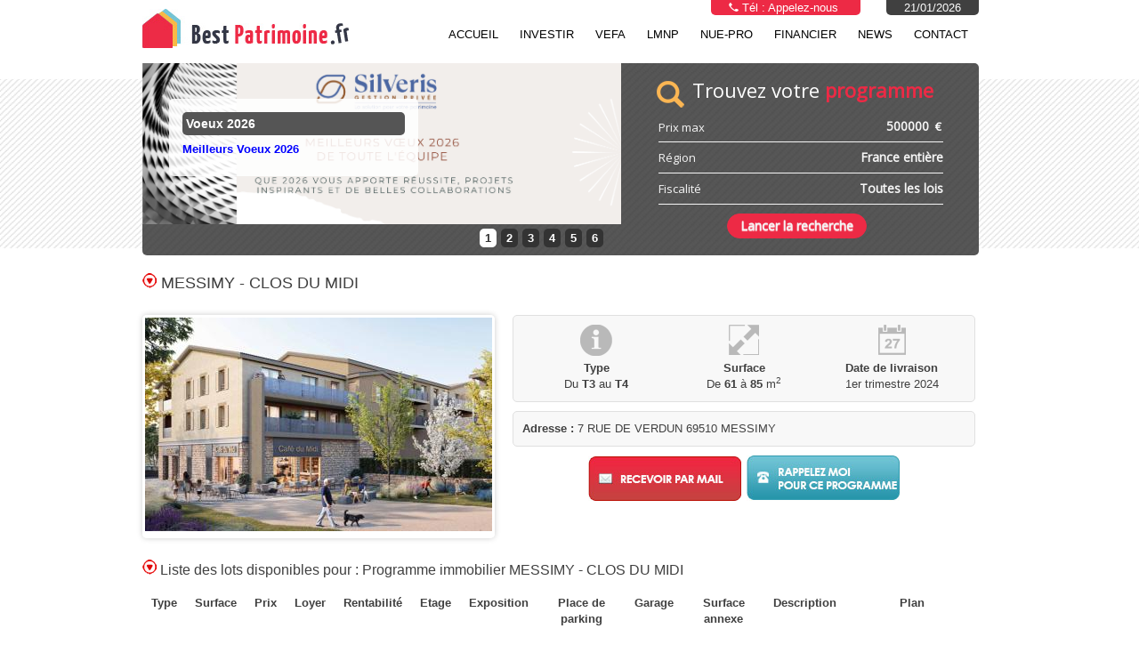

--- FILE ---
content_type: text/html; charset=UTF-8
request_url: https://www.best-patrimoine.fr/programme-immobilier-messimy-clos-du-midi-521
body_size: 10607
content:



<!DOCTYPE html PUBLIC "-//W3C//DTD XHTML 1.0 Strict//EN" "http://www.w3.org/TR/xhtml1/DTD/xhtml1-strict.dtd">
<html xmlns="http://www.w3.org/1999/xhtml" xml:lang="fr" lang="fr">
    <head>
        <meta http-equiv="Content-Type" content="text/html; charset=utf-8" />
        <title>Investissement Pinel à 20 kilomètres du centre lyonnais !</title>
        <meta name="description" content="Réduisez vos impôts en investissant à Messimy grâce à la loi Pinel !">
        <meta name="keywords" content="programme immobilier MESSIMY, programme immobilier 69510, programme neuf MESSIMY, programme neuf 69510">
		<meta name="viewport" content="width=device-width"> 
        
        <link rel="shortcut icon" type="image/x-icon" href="favicon.ico">
        <link rel="stylesheet" href="css/twitter.css"></link>
        <link rel="stylesheet" href="css/main.css"></link>
        <link rel="stylesheet" href="css/ui-lightness/jquery-ui-1.8.23.custom.css"></link>
        <link rel="stylesheet" href="js/fancybox/jquery.fancybox-1.3.4.css" type="text/css" media="screen" />
		
        <script src="//ajax.googleapis.com/ajax/libs/jquery/1.8.0/jquery.min.js"></script>
        <script type="text/javascript" src="js/jquery-ui-1.8.js"></script> 
        <script type="text/javascript" src="js/dropdown.js"></script> 
        <script type="text/javascript" src="js/slider.js"></script>
        <script type="text/javascript" src="js/jquery.carouFredSel-5.4.1-packed.js"></script> 
        
        <script type="text/javascript" src="js/fancybox/jquery.fancybox-1.3.4.pack.js"></script>
		<!--<script type="text/javascript" src="//maps.google.com/maps?file=api&v=2&sensor=false&key=AIzaSyA0uQv7Ia-Fn3TwAU494vs8rwsuCXYdu9c" ></script>-->
		<!--<script type="text/javascript" src="//maps.google.com/maps?file=api&v=2&sensor=false&key=AIzaSyCtpT4Rv1y6rYoe5LQ10VqcnLthVc8NqPY" ></script>-->
		<!--<script type="text/javascript" src="//maps.google.com/maps?file=api&v=2&sensor=false&key=AIzaSyD_9NeKNMlqPrXG0V6u0tb6f99eFw-riSQ" ></script>-->
		<!--<script type="text/javascript" src="https://maps.google.com/maps/api/js?key=AIzaSyD_9NeKNMlqPrXG0V6u0tb6f99eFw-riSQ" async defer></script>-->
		<!--<script async defer src="https://maps.googleapis.com/maps/api/js?key=AIzaSyCtpT4Rv1y6rYoe5LQ10VqcnLthVc8NqPY" type="text/javascript"></script>-->
		<script async defer src="https://maps.googleapis.com/maps/api/js?key=AIzaSyCxrkhJyJjZ0LrhRWlklrRtMOnFQgIpg_w&callback=initMap"></script>



        <script type="text/javascript" src="js/gmap.js"></script>
        <script type="text/javascript" src="js/bmap.min.js"></script>

		<link rel="stylesheet" href="js/bxslider_4-4_2_12/dist/jquery.bxslider.css">
		<link rel="stylesheet" href="css/menu_responsive.css">
        <link rel="stylesheet" href="https://use.fontawesome.com/releases/v5.6.3/css/all.css" integrity="sha384-UHRtZLI+pbxtHCWp1t77Bi1L4ZtiqrqD80Kn4Z8NTSRyMA2Fd33n5dQ8lWUE00s/" crossorigin="anonymous">
		<link rel="stylesheet" type="text/css" href="//fonts.googleapis.com/css?family=Open+Sans" />


<script type="text/javascript">

  var _gaq = _gaq || [];
  _gaq.push(['_setAccount', 'UA-3606598-27']);
  _gaq.push(['_trackPageview']);

  (function() {
    var ga = document.createElement('script'); ga.type = 'text/javascript'; ga.async = true;
    ga.src = ('https:' == document.location.protocol ? 'https://ssl' : 'http://www') + '.google-analytics.com/ga.js';
    var s = document.getElementsByTagName('script')[0]; s.parentNode.insertBefore(ga, s);
  })();

</script>

<!-- SCRIPT DE SUIVI DE M.DUQUAIRE-->
<script type="text/javascript">

  var _gaq = _gaq || [];
  _gaq.push(['_setAccount', 'UA-41279378-1']);
  _gaq.push(['_trackPageview']);

  (function() {
    var ga = document.createElement('script'); ga.type = 'text/javascript'; ga.async = true;
    ga.src = ('https:' == document.location.protocol ? 'https://ssl' : 'http://www') + '.google-analytics.com/ga.js';
    var s = document.getElementsByTagName('script')[0]; s.parentNode.insertBefore(ga, s);
  })();

</script>


    </head>
    <body >
	
	    	<section class="site-container">
			<div class="menu-responsive">

				<header class="header">
					<a href="#" class="menu_header_icon" id="menu_header_icon"></a>
					<a href="https://www.best-patrimoine.fr/" class="menu_header_logo">
						<img src="img/logo.jpg"/>
					</a>

					
					<a href="tel:0478953850" class="menu_header_utilisateur">
						<i class="icon-haut fas fa-phone"></i>
					</a>


					<nav class="menu_header">
																				
				 	 			<a href="http://www.best-patrimoine.fr">

										Accueil</a>
																																			<a href="#" class="lien-menu" id="lien-5">Investir  <span
										class="fleche-droite" data-fleche="droite">&#9654;</span></a>

								<div id="bloc-sous-menu-5" class="bloc-sous-menu">
									<a href="bp-pourquoi-faire-de-l-rsquo-immobilier-aujourd-rsquo-hui">
										
										Pourquoi faire de l’immobilier aujourd’hui ?</a>
																			<a href="bp-ou-investir">
											
											Où investir ?</a>
																			<a href="bp-les-10-conseils-pour-choisir-son-investissement-immobilier-locatif">
											
											Les 10 conseils pour choisir son<br/> investissement immobilier locatif</a>
																			<a href="bp-quelle-est-la-regle-d-rsquo-or-d-rsquo-un-investissement-locatif-reussi">
											
											Quelle est la règle d’or d’un<br/> investissement locatif réussi ?</a>
																			<a href="bp-quelles-sont-les-etapes-cles-d-rsquo-un-investissement-immobilier-reussi">
											
											Quelles sont les étapes clés <br/>d’un investissement immobilier réussi ?</a>
																			<a href="bp-quelle-est-la-regle-d-rsquo-or-d-rsquo-un-investissement-locatif-reussi">
											
											Les règles d'or pour un investissement locatif réussi</a>
																			<a href="bp-5-etapes-pour-une-donation-vefa-reussie">
											
											5 étapes pour une donation VEFA réussie</a>
																			<a href="bp-profiter-du-790-a-bis-pour-votre-strategie-patrimoniale">
											
											Profiter de l’article 790 A bis CGI : modes d’emploi et stratégies patrimoniales</a>
																			<a href="bp-financier">
											
											Investir dans les Placements Financiers ?</a>
																	</div>
																																									
				 	 			<a href="bp-donation-vefa">

										VEFA</a>
																																		
				 	 			<a href="bp-lmnp">

										LMNP</a>
																																		
				 	 			<a href="bp-investissement-nue-propriete-guide-2025">

										Nue-Pro</a>
																																		
				 	 			<a href="bp-financier">

										Financier</a>
																																		
				 	 			<a href="bp-news">

										NEWS</a>
																																		
				 	 			<a href="contact.php">

										Contact</a>
																										<div class="menu_separation"></div>

					</nav>

				</header>
			</div>

			<section class="site-pusher">
				<section class="site-content">

	
        
     
            
            <div id="header">
	            <div class="container">
	                <div class="row menu-normal" style="margin-bottom:12px;">
	                    <div id="logo" class="span4">
	                        <a href="https://www.best-patrimoine.fr/"><img src="img/logo.jpg" /></a> 
	                    </div>
	                    <div class="span12">
	                    	<div class="row" style="position:relative;">
			                    <div class="tel" >
			                    	<img src="img/phone-white.png" height="10"/> Tél :  <a href="numero-telephone.php?form=telephone" class="iframe2" style="color : #ffffff; ">Appelez-nous</a> </div>
			                    <div class=" date" >
				                	21/01/2026				                </div>
			                </div>
	                    	<div class="row">
		                    <div id="menu" class="span12">      	
			                    <ul id="MenuDeroulant">
									 										 	 <li><a href="http://www.best-patrimoine.fr">
										 	 		Accueil										 	 	 </a>
										 	  
										 	  <ul></ul>										 	 </li>
									 	 
									 	 
									 										 	
									 
									 										 	 <li><a href="">
										 	 		Investir 										 	 	 </a>
										 	  
										 	  <ul>											 	  
											 	  	 <li>					 	 
											 	  	    <a href="bp-pourquoi-faire-de-l-rsquo-immobilier-aujourd-rsquo-hui">
											 	  	    	Pourquoi faire de l’immobilier aujourd’hui ?										 	 	 		</a>
										 	 	 	</li>
											 	  											 	  
											 	  	 <li>					 	 
											 	  	    <a href="bp-ou-investir">
											 	  	    	Où investir ?										 	 	 		</a>
										 	 	 	</li>
											 	  											 	  
											 	  	 <li>					 	 
											 	  	    <a href="bp-les-10-conseils-pour-choisir-son-investissement-immobilier-locatif">
											 	  	    	Les 10 conseils pour choisir son<br/> investissement immobilier locatif										 	 	 		</a>
										 	 	 	</li>
											 	  											 	  
											 	  	 <li>					 	 
											 	  	    <a href="bp-quelle-est-la-regle-d-rsquo-or-d-rsquo-un-investissement-locatif-reussi">
											 	  	    	Quelle est la règle d’or d’un<br/> investissement locatif réussi ?										 	 	 		</a>
										 	 	 	</li>
											 	  											 	  
											 	  	 <li>					 	 
											 	  	    <a href="bp-quelles-sont-les-etapes-cles-d-rsquo-un-investissement-immobilier-reussi">
											 	  	    	Quelles sont les étapes clés <br/>d’un investissement immobilier réussi ?										 	 	 		</a>
										 	 	 	</li>
											 	  											 	  
											 	  	 <li>					 	 
											 	  	    <a href="bp-quelle-est-la-regle-d-rsquo-or-d-rsquo-un-investissement-locatif-reussi">
											 	  	    	Les règles d'or pour un investissement locatif réussi										 	 	 		</a>
										 	 	 	</li>
											 	  											 	  
											 	  	 <li>					 	 
											 	  	    <a href="bp-5-etapes-pour-une-donation-vefa-reussie">
											 	  	    	5 étapes pour une donation VEFA réussie										 	 	 		</a>
										 	 	 	</li>
											 	  											 	  
											 	  	 <li>					 	 
											 	  	    <a href="bp-profiter-du-790-a-bis-pour-votre-strategie-patrimoniale">
											 	  	    	Profiter de l’article 790 A bis CGI : modes d’emploi et stratégies patrimoniales										 	 	 		</a>
										 	 	 	</li>
											 	  											 	  
											 	  	 <li>					 	 
											 	  	    <a href="bp-financier">
											 	  	    	Investir dans les Placements Financiers ?										 	 	 		</a>
										 	 	 	</li>
											 	  </ul>										 	 </li>
									 	 
									 	 
									 										 	
									 
									 										 	 <li><a href="bp-donation-vefa">
										 	 		VEFA										 	 	 </a>
										 	  
										 	  <ul></ul>										 	 </li>
									 	 
									 	 
									 										 	
									 
									 										 	 <li><a href="bp-lmnp">
										 	 		LMNP										 	 	 </a>
										 	  
										 	  <ul></ul>										 	 </li>
									 	 
									 	 
									 										 	
									 
									 										 	 <li><a href="bp-investissement-nue-propriete-guide-2025">
										 	 		Nue-Pro										 	 	 </a>
										 	  
										 	  <ul></ul>										 	 </li>
									 	 
									 	 
									 										 	
									 
									 										 	 <li><a href="bp-financier">
										 	 		Financier										 	 	 </a>
										 	  
										 	  <ul></ul>										 	 </li>
									 	 
									 	 
									 										 	
									 
									 										 	 <li><a href="bp-news">
										 	 		NEWS										 	 	 </a>
										 	  
										 	  <ul></ul>										 	 </li>
									 	 
									 	 
									 										 	
									 
									 										 	 <li><a href="contact.php">
										 	 		Contact										 	 	 </a>
										 	  
										 	  <ul></ul>										 	 </li>
									 	 
									 	 
									 										 	
									 
									 								</ul>
		                    </div>
		                    </div>

		                 </div>


	                </div>
				
	                <div class="row page_no_accueil">
					
	                	<div style="width:940px; height:200px; " class="span16">
				
							<div  class="mobile" style="background-color: white;">
									<div class="am_slider_responsive">
																				<div>
											<a href="">
												<img src="img/banniere/29_18-54-46Voeux.png"   alt="Voeux 2026" width="100%"  style="margin:0px;" /><br />
												<p class="h2" style="text-transform: uppercase;">Voeux 2026</p>
												<p style="color:#404040;"><p><span style="color: #0000ff;"><strong>Meilleurs Voeux</strong></span> <strong><span style="color: #0000ff;">2026</span></strong></p></p>

											</a>
											<div class="clear"></div>
											<br />
										</div>
																					<div>
											<a href="">
												<img src="img/banniere/22_22-00-03banniere.jpg"   alt="Immobilier Neuf en VEFA" width="100%"  style="margin:0px;" /><br />
												<p class="h2" style="text-transform: uppercase;">Immobilier Neuf en VEFA</p>
												<p style="color:#404040;"><p>Notaire 3% | RE2020 | Garanties 10 ans</p>
<p><a href="https://www.best-patrimoine.fr/liste-programme.php?prixmin=0&amp;prixmax=&amp;dep=&amp;loi=2">Voir tous les programmes</a></p></p>

											</a>
											<div class="clear"></div>
											<br />
										</div>
																					<div>
											<a href="">
												<img src="img/banniere/25_16-16-09chambery-lesmonts-2.png"   alt="Nouveau FIA harmonisé" width="100%"  style="margin:0px;" /><br />
												<p class="h2" style="text-transform: uppercase;">Nouveau FIA harmonisé</p>
												<p style="color:#404040;"><p>Solution unique distribu&eacute;e par SILVERIS</p>
<p>Prochainement sur <strong>Best<span style="color: #ff00ff;">-</span>Patrimoine<span style="color: #ff00ff;">.fr</span></strong></p></p>

											</a>
											<div class="clear"></div>
											<br />
										</div>
																					<div>
											<a href="">
												<img src="img/banniere/06_23-13-30meuble.jpg"   alt="Immobilier de rendement : LMNP" width="100%"  style="margin:0px;" /><br />
												<p class="h2" style="text-transform: uppercase;">Immobilier de rendement : LMNP</p>
												<p style="color:#404040;"><p>Pr&eacute;parez vous des revenus <span style="text-decoration: underline;">nets d&rsquo;imp&ocirc;ts </span>!</p>
<p><a title="TOUS LES PROGRAMMES LMNP" href="../../liste-programme.php?prixmin=&amp;prixmax=&amp;surfacemin=&amp;surfacemax=&amp;piecemin=&amp;piecemax=&amp;dep=&amp;loi=4&amp;type_de_bien=&amp;date=DESC" target="_blank">Voir tous les programmes LMNP</a></p></p>

											</a>
											<div class="clear"></div>
											<br />
										</div>
																					<div>
											<a href="">
												<img src="img/banniere/06_23-03-26paris.jpg"   alt="Immobilier d’exception " width="100%"  style="margin:0px;" /><br />
												<p class="h2" style="text-transform: uppercase;">Immobilier d’exception </p>
												<p style="color:#404040;"><p>Les plus belles adresses pour vous&nbsp;</p>
<p><a title="IMMOBILIER D'EXCEPTION" href="../../liste-programme.php?prixmin=&amp;prixmax=&amp;surfacemin=&amp;surfacemax=&amp;piecemin=&amp;piecemax=&amp;dep=&amp;loi=3&amp;type_de_bien=&amp;date=DESC" target="_blank">Voir tous les programmes</a></p></p>

											</a>
											<div class="clear"></div>
											<br />
										</div>
																					<div>
											<a href="">
												<img src="img/banniere/14_11-17-4722_22-00-03banniere.jpg"   alt="Voir toute l'offre immobilière" width="100%"  style="margin:0px;" /><br />
												<p class="h2" style="text-transform: uppercase;">Voir toute l'offre immobilière</p>
												<p style="color:#404040;"><p>Par ville et par programme</p>
<p><a title="MOSAIQUE BEST-PATRIMOINE" href="https://www.best-patrimoine.fr/js/tinymce/tous-les-programmes.php" target="_blank" rel="noopener">Affichez la mosa&iuml;que</a></p></p>

											</a>
											<div class="clear"></div>
											<br />
										</div>
																				</div>
									<div class="clear"></div>
							</div>
															
								
						
							
							
	                		<div class="banniere-deroulante">
		                		<div id="banniere" >
					                <div id="slider" >
					                	
					                										<div id="slide1" class="slide">
					                        <div class="img">
					                            <img src="img/banniere/29_18-54-46Voeux.png"  width="538" alt="Voeux 2026" />
					                        </div>
					                        <div class="contenu">
					                            <h1 class="arrondi">Voeux 2026</h1>
					                            <p><p><span style="color: #0000ff;"><strong>Meilleurs Voeux</strong></span> <strong><span style="color: #0000ff;">2026</span></strong></p></p>
					                        </div>
					                        
					                    </div>
					                   
																			<div id="slide2" class="slide">
					                        <div class="img">
					                            <img src="img/banniere/22_22-00-03banniere.jpg"  width="538" alt="Immobilier Neuf en VEFA" />
					                        </div>
					                        <div class="contenu">
					                            <h1 class="arrondi">Immobilier Neuf en VEFA</h1>
					                            <p><p>Notaire 3% | RE2020 | Garanties 10 ans</p>
<p><a href="https://www.best-patrimoine.fr/liste-programme.php?prixmin=0&amp;prixmax=&amp;dep=&amp;loi=2">Voir tous les programmes</a></p></p>
					                        </div>
					                        
					                    </div>
					                   
																			<div id="slide3" class="slide">
					                        <div class="img">
					                            <img src="img/banniere/25_16-16-09chambery-lesmonts-2.png"  width="538" alt="Nouveau FIA harmonisé" />
					                        </div>
					                        <div class="contenu">
					                            <h1 class="arrondi">Nouveau FIA harmonisé</h1>
					                            <p><p>Solution unique distribu&eacute;e par SILVERIS</p>
<p>Prochainement sur <strong>Best<span style="color: #ff00ff;">-</span>Patrimoine<span style="color: #ff00ff;">.fr</span></strong></p></p>
					                        </div>
					                        
					                    </div>
					                   
																			<div id="slide4" class="slide">
					                        <div class="img">
					                            <img src="img/banniere/06_23-13-30meuble.jpg"  width="538" alt="Immobilier de rendement : LMNP" />
					                        </div>
					                        <div class="contenu">
					                            <h1 class="arrondi">Immobilier de rendement : LMNP</h1>
					                            <p><p>Pr&eacute;parez vous des revenus <span style="text-decoration: underline;">nets d&rsquo;imp&ocirc;ts </span>!</p>
<p><a title="TOUS LES PROGRAMMES LMNP" href="../../liste-programme.php?prixmin=&amp;prixmax=&amp;surfacemin=&amp;surfacemax=&amp;piecemin=&amp;piecemax=&amp;dep=&amp;loi=4&amp;type_de_bien=&amp;date=DESC" target="_blank">Voir tous les programmes LMNP</a></p></p>
					                        </div>
					                        
					                    </div>
					                   
																			<div id="slide5" class="slide">
					                        <div class="img">
					                            <img src="img/banniere/06_23-03-26paris.jpg"  width="538" alt="Immobilier d’exception " />
					                        </div>
					                        <div class="contenu">
					                            <h1 class="arrondi">Immobilier d’exception </h1>
					                            <p><p>Les plus belles adresses pour vous&nbsp;</p>
<p><a title="IMMOBILIER D'EXCEPTION" href="../../liste-programme.php?prixmin=&amp;prixmax=&amp;surfacemin=&amp;surfacemax=&amp;piecemin=&amp;piecemax=&amp;dep=&amp;loi=3&amp;type_de_bien=&amp;date=DESC" target="_blank">Voir tous les programmes</a></p></p>
					                        </div>
					                        
					                    </div>
					                   
																			<div id="slide6" class="slide">
					                        <div class="img">
					                            <img src="img/banniere/14_11-17-4722_22-00-03banniere.jpg"  width="538" alt="Voir toute l'offre immobilière" />
					                        </div>
					                        <div class="contenu">
					                            <h1 class="arrondi">Voir toute l'offre immobilière</h1>
					                            <p><p>Par ville et par programme</p>
<p><a title="MOSAIQUE BEST-PATRIMOINE" href="https://www.best-patrimoine.fr/js/tinymce/tous-les-programmes.php" target="_blank" rel="noopener">Affichez la mosa&iuml;que</a></p></p>
					                        </div>
					                        
					                    </div>
					                   
														                

					                </div>
				                </div>

	                		</div>
	                		
	                		<div class="formulaire-programme-accueil">
	                			
                                            
			                	<div class="acheter">
									<img src="img/loupe-recherche.png" style="position: absolute; margin-left: -10px;" />
									<span style="    margin-left: 30px; font-family: 'Open Sans';">
										Trouvez votre <span id="acheter" style="color:#ED2A45; font-weight : bold;">programme</span>
									</span>
								</div>
			                	
								

										
										
										<form action="liste-programme.php" method="get" >	
                                                <div class="form cadre trouvez_programme">  
                                                 	
													<div class="bloc-form">
														<div class="texte-form" >
														   Prix max
														</div>
														<div style="margin-left:112px; width:270px; font-weight : bold; font-family : 'Open Sans'" class="programme-block">
															<input type="hidden" id="slider-prix-min" name="prixmin" value="0" />
															<input class="trouvez_programme_prix" type="text" id="slider-prix-max" name="prixmax" value="" placeholder="500000" style="    width: 188px;" /> €
														</div>
													</div>
													
													<hr />
                                                   
                                                  
                                                    <div class=" bloc bloc-form"> 
                                                        <div class="texte-form" >
                                                          														  Région
                                                        </div>
                                                        <div style="margin-left:100px; width:220px;" class="region-block">
                                                            <select class="trouvez_programme_region" align ="left" name="dep" onChange="this.form.submit();">
											<option value=""  >France entière</option>
											
											
											<option value="GR1" >Auvergne-Rhône-Alpes</option>
											<option value="GR2" >Bourgogne-Franche-Comté</option>
											<option value="GR3" >Bretagne</option>
											<option value="GR4" >Centre-Val de Loire</option>
											<option value="GR5" >Corse</option>
											<option value="GR6" >Grand Est</option>
											<option value="GR7" >Hauts-de-France</option>
											<option value="GR8" >Île-de-France</option>
											<option value="GR9" >Normandie</option>
											<option value="GR10" >Nouvelle-Aquitaine</option>
											<option value="GR11" >Occitanie</option>
											<option value="GR12" >Pays de la Loire</option>
											<option value="GR13" >Provence-Alpes-Côte d'Azur</option>
											
											<option value="971" >(971) Guadeloupe </option>
											<option value="972" >(972) Martinique </option>
											<option value="973" >(973) Guyane </option>
											<option value="974" >(974) Réunion </option>
											<option value="975" >(975) Saint Pierre et Miquelon </option>
											<option value="976" >(976) Mayotte </option>
											
											
																						
											</select>
                                                        </div>
                                                    </div>
													
													<hr />
													
                                                    <div class="inputloi bloc bloc-form">
                                                        <div class="texte-form">
                                                           Fiscalité
                                                        </div>
                                                        <div style="margin-left:100px; width:220px;" class="loi-block">
                                                            <select class="trouvez_programme_loi" name="loi" onChange="this.form.submit();">
						                	<option value="">Toutes les lois</option>
						                	<option value="1" >LMNP en VEFA</option><option value="2" >VEFA</option><option value="3" >CLASSIQUE</option><option value="4" >LMNP</option><option value="5" >MALRAUX</option><option value="6" >MONUMENTS HISTORIQUES</option><option value="7" >DEFICIT FONCIER</option><option value="8" >GIRARDIN</option><option value="9" >VEFA OUTRE MER</option><option value="11" >NUE-PROPRIÉTÉ</option><option value="12" >SCPI</option>						            </select>
                                                        </div>
                                                    </div>
													
													<hr />
                                                   
                                                    <div>
                                                        <div style="float:left; width:100px;">
                                                                                 
                                                        </div>
                                                        <div style="width:310px;     margin-top: 10px; text-align : center;">
                                                            <input type="submit" class="btn submit default " value="Lancer la recherche">
                                                                <noscript><input type="submit" value="Changer" /></noscript>
                                                        </div>
                                                    </div>
                                                        
                                                 </div>
                                    </form>
										
	
										
										
										
										
	                		</div>
	                	</div>
	                </div>
	            </div>
			</div>
            
            <script type="text/javascript">

			$(document).ready(function()
			{
                            /*
				$(".inputloi").hide();
			
			
				$(".investir").click(function(){
					
					$("div.acheter").css("background","#848282");
					$("div.investir").css("background","url('img/fond-programme.jpg')");
					$(".formulaire-programme").css("margin","10px 0px 0px 20px");
					$(".inputloi").show();
					$(".surface").hide();
				})
				
				$(".acheter").click(function(){
					
					$("div.investir").css("background","#848282");
					$("div.acheter").css("background","url('img/fond-programme.jpg')");
					$(".formulaire-programme").css("margin","20px");
					$(".inputloi ").hide();
					$(".surface").show();
				})
			 */
			});
			</script>
 						
			           
          
            
            							

            <div id="corp" >
                <div class="container">   
    <div class="container">


        <div class="row">
            <div class="span16">
                            <!--<h1><img src="img/puce-ronde.png"/> Des programmes sélectionnés par la société <span style="color:#ed2a45;">LMP Duquaire Conseil</span></h1>-->
                <h1><img src="img/puce-ronde.png"/> MESSIMY - CLOS DU MIDI</h1>
            </div>		
        </div>


        <div class="row">



            <div class="span7">
                <div style="border:3px solid white; " class="ombre arrondi">

                                            <img src="lib/phpThumb-1.7.11/phpThumb.php?src=../../img/programme/16_15-24-00LILLLY.png&w=390" width="390"  />	
                                    </div>
            </div>	




            <div class="span9">	
                <div class="row">
                    <div class="span9">
                        <div class="programme-show arrondi" style="background-color:#f8f8f8; border:1px solid #e0e0e0; padding:10px; margin-bottom:10px;"  >	
                            <table id="programme-tableau">
                                <tr>
                                    <td><img src="img/info.png" /></td>
                                    <td><img src="img/fleche.png" /></td>
                                    <td><img src="img/date.png" /></td>
                                </tr>
                                <tr>
                                    <td><strong>Type</strong> <br />Du <strong>T3</strong> au <strong>T4</strong></td>
                                    <td><strong>Surface</strong><br/>De <strong>61</strong> à <strong>85</strong> m<sup>2</sup></td>
                                    <td><strong>Date de livraison</strong><br/>1er trimestre 2024</td>
                                </tr>
                            </table>
                        </div>
                    </div>
                </div>

                <div class="row">
                    <div class="span9">

                        <div class="programme-show arrondi" style="background-color:#f8f8f8; border:1px solid #e0e0e0; padding:10px; margin-bottom:10px;"  >	

                            <strong>Adresse : </strong>
                            7 RUE DE VERDUN                                                        69510 MESSIMY

                            <div class="clear"></div>
                        </div>

						<div class="bouton-programme">
                                               <a href="informations.php?id=521" class=" iframe " style="float:left; margin-right:2px;"><img src="img/gros-email.jpg" /></a>
                        <a href="rendezvous.php?id=521" class=" iframe " style="float:left;"><img src="img/gros-contact.jpg" /></a>
						</div>

                    </div>
                </div>	

            </div>
        </div>


        <div class="row">
            <div class="span16">

                                        <br/>
                        <h2><img src="img/puce-ronde.png"/> Liste des lots disponibles pour :  Programme immobilier MESSIMY - CLOS DU MIDI</h2>
                        <div style="text-align: left">

                        </div>
                        <table id="appartement">
                            <thead>
                            <td>Type</td>
                            <td>Surface</td>
                            <td>Prix</td>
                            <td>Loyer</td>
                            <td>Rentabilité</td>
                            <td>Etage</td>
                            <td>Exposition</td>
                            <td>Place de parking</td>
                            <td>Garage</td>
                            <td>Surface annexe</td>
                            <td>Description</td>
                            <td style="width:130px;">Plan</td>
                            </thead>
                        </table>
                        <div style="text-align:center;"><a href="form_appartement.php?id=521" class="iframe btn submit danger">Cliquez-ici pour les voir</a></div>
                        <br/><br/>
                                    </table>
				</div>
            </div>
        </div>


        <div class="row">
            <div class="span16">
                <h2><img src="img/puce-ronde.png"/> Description <span style="color:#ed2a45;">détaillée du programme MESSIMY - CLOS DU MIDI</span></h2>
                <div style="float:left; width: 520px;" id="description">
                    <p style="text-align: justify;">A 20 kilom&egrave;tres du centre-ville lyonnais, la commune de <strong>Messimy</strong> d&eacute;gage un cadre de vie champ&ecirc;tre, traditionnel et naturel. Ber&ccedil;ant entre la convivialit&eacute; et la chaleur du centre-bourg, les messimois profitent d'un cadre de vie exceptionnel.</p>
<p style="text-align: justify;">&nbsp;</p>
<p style="text-align: justify;">La r&eacute;sidence "<em>Clos du Midi</em>" prolonge ce centre-village et donne acc&egrave;s imm&eacute;diat au boulanger du coin, &agrave; la sup&eacute;rette ou permet encore d'accompagner ses enfants &agrave; l'&eacute;cole &agrave; pied. Elle profite &eacute;galement d'un arr&ecirc;t de bus &agrave; 180 m&egrave;tres qui m&egrave;ne &agrave; la <em>Gare d'Oullins</em> et &agrave; tout le trafic lyonnais.</p>
<p style="text-align: justify;">&nbsp;</p>
<p style="text-align: justify;">Les appartements sont d&eacute;clin&eacute;s du T2 au T4, et b&eacute;n&eacute;ficient tous d'un large espace ext&eacute;rieur ainsi qu'au moins un <strong>stationnement en sous-sol</strong>. Les logements profitent de belles ouvertures pour capter au mieux la luminosit&eacute;, tandis que les s&eacute;jours sont &eacute;quip&eacute;s de volets roulants &eacute;lectriques.</p>                    <table class="bordered-table">
                                                    <tr>
                                <td><strong>Fiscalité</strong></td>
                                <td>VEFA</td>
                            </tr>
                                                                            <tr>
                                <td><strong>Type de bien</strong></td>
                                <td>INVESTISSEMENT LOCATIF</td>
                            </tr>
                                                                                                                            <tr>
                                <td><strong>BBC</strong></td>
                                <td>Oui</td>
                            </tr>
                        
                    </table>
                </div>
				<div class="map-responsive">
					<div style="margin-left:540px;" class="arrondi">
						<div id="map"  style="height:400px; width:400px;">
						</div>
					</div>
					
                </div>
            </div>
        </div>

        <FORM>
            <a href="" onClick="history.back()">Retour à la liste</a>
        </FORM>


    </div>





<script async type="text/javascript">
			// On initialise la latitude et la longitude de Paris (centre de la carte)
			var lat = 45.6980318;
			var lon = 4.674221;
			var map = null;
			// Fonction d'initialisation de la carte
			function initMap() {
				// Créer l'objet "map" et l'insèrer dans l'élément HTML qui a l'ID "map"
				map = new google.maps.Map(document.getElementById("map"), {
					// Nous plaçons le centre de la carte avec les coordonnées ci-dessus
					center: new google.maps.LatLng(lat, lon),
					// Nous définissons le zoom par défaut
					zoom: 11,
					// Nous définissons le type de carte (ici carte routière)
					mapTypeId: google.maps.MapTypeId.ROADMAP,
					// Nous activons les options de contrôle de la carte (plan, satellite...)
					mapTypeControl: true,
					// Nous désactivons la roulette de souris
					scrollwheel: false,
					mapTypeControlOptions: {
						// Cette option sert à définir comment les options se placent
						style: google.maps.MapTypeControlStyle.HORIZONTAL_BAR
					},
					// Activation des options de navigation dans la carte (zoom...)
					navigationControl: true,
					navigationControlOptions: {
						// Comment ces options doivent-elles s'afficher
						style: google.maps.NavigationControlStyle.ZOOM_PAN
					}
				});

				var marker = new google.maps.Marker({
                // Nous définissons sa position (syntaxe json)
                position: {lat: 45.6980318, lng: 4.674221},
               // title: MESSIMY - CLOS DU MIDI,
                // Nous définissons à quelle carte il est ajouté
                map: map
                });

			}
			window.onload = function(){
				// Fonction d'initialisation qui s'exécute lorsque le DOM est chargé
				initMap();
			};


        </script>


<script type="text/javascript">
   /* $("#map").gMap({markers: [{address: "7 RUE DE VERDUN 69510 MESSIMY",
                    html: "<strong>MESSIMY - CLOS DU MIDI</strong><br /> 7 RUE DE VERDUN,<br />69510 MESSIMY",
                    popup: true
                }],
            icon:
                    {
                        image: "img/picto.png",
                        shadow: false,
                        iconsize: [20, 20],
                        shadowsize: false,
                        iconanchor: [4, 19],
                        infowindowanchor: [8, 2]
                    },
            zoom: 12
        });*/


</script>
<script type="text/javascript">
    $(document).ready(function() {

        $("a.iframe").fancybox({
            width: 940,
            height: 500

        });


    });
</script>
                  </div>
            </div>
            <div  style="height:10px; background:url('img/fond-bloc.png');"></div>
            <div class="container">
            	<div class="row">
            		<div class="span2" style="width: 220px !important;">
						

					</div>
                        <div class="span14" style="width : 710px !important; line-height:70px; font-size:17px; text-align:right; letter-spacing: -1px;">DES <span style="color:#404040; font-weight:bold;">PROGRAMMES IMMOBILIERS SELECTIONNES</span> PAR <strong> <a href="https://www.silveris.fr/">SILVERIS</a></strong>  </div>
            	</div>
            </div>
            
            <div class="footer-best-block" style="background:url('img/fond-bloc.png');">
            	<div class="container">
            		<div class="row" style="margin:10px 0px 10px;">
            			<div class="span5" style="background-color:white; padding:10px;">
            				<img src="img/logo.jpg" style="margin-left:20px;"/>
            				<div style="margin-left:20px;">
            				</br>
            					contact@best-patrimoine.fr</br></br>
            					<a href="https://www.facebook.com/SilverisGP/" target="_blanck"><img src="img/facebook.png"/></a>
            					<a href="https://twitter.com/SilverisGp" target="_blanck"><img src="img/twitter.png"/></a>
            					<a href="https://fr.linkedin.com/company/silveris" target="_blanck"><img src="img/linkedin.png"/></a>
            				</div>
            				
            			</div>
            			<div class="span5" style="background-color:white; height:156px;">
						 
						<br />
						<br />
						<center>
						<a href="https://www.silveris.fr"><img class="image-silveris" src="img/llogo-silveris.png" alt="" /></a>
							<a href="https://www.silveris.fr"><img src="img/logo-lmp-duquaire.png" style="margin-top:18px; margin-right : 8px;"/></a>
						</center>
							
						


            			</div>
            			<div class="span5 " style="background-color:white; padding:10px; height:136px;">
            			 
				        	<div style="margin-right:12px; float:left; width: 80px;">
					        	<a href="programme-immobilier-nice-hyper-centre-269">
					        		
                                                            					        	    <img src="lib/phpThumb-1.7.11/phpThumb.php?src=../../img/programme/29_16-05-27Image2.jpg&w=80&h=70" width="80" height="70" style="float:left;"/> 
					        	                                                                <br />
					        		
					        	    
					        	    <span style="font-size:8px; width:80px;">NICE...</span>					        	          	
						    		
					        	</a>
				        	</div>  
							 
				        	<div style="margin-right:12px; float:left; width: 80px;">
					        	<a href="programme-immobilier-caluire-et-cuire-quai-73-492">
					        		
                                                            					        	    <img src="lib/phpThumb-1.7.11/phpThumb.php?src=../../img/programme/03_10-00-37pers-facade-caluire-df-2-618aa055571b6164318925.jpg&w=80&h=70" width="80" height="70" style="float:left;"/> 
					        	                                                                <br />
					        		
					        	    
					        	    <span style="font-size:8px; width:80px;">CALUIRE-E...</span>					        	          	
						    		
					        	</a>
				        	</div>  
							 
				        	<div style="margin-right:12px; float:left; width: 80px;">
					        	<a href="programme-immobilier-grenoble-maison-gavin-561">
					        		
                                                            					        	    <img src="lib/phpThumb-1.7.11/phpThumb.php?src=../../img/programme/06_15-33-12Image-grenoble-silv-.png&w=80&h=70" width="80" height="70" style="float:left;"/> 
					        	                                                                <br />
					        		
					        	    
					        	    <span style="font-size:8px; width:80px;">GRENOBLE...</span>					        	          	
						    		
					        	</a>
				        	</div>  
							            			
							<div>
            				<a href="tous-les-programmes.php" class="btn" style="margin:10px 0 0 58px;">Voir tous les programmes</a>
							</div>
						</div>
            		</div>
            	</div>
            </div>
            			
            
			<div class="container">
            		<div class="row" style="margin:10px 0px 10px;">
            			<div class="span5" style="background-color:white; ">
						<h1>Les programmes par <span style="color:#ed2a45;">loi</span>&nbsp;
						    <span class="pag arrondi" style="background-color:#404040;"></span>
						</h1>
            				 

					        	<a href="liste-programme.php?prixmin=&prixmax=&surfacemin=&surfacemax=&piecemin=&piecemax=&dep=&loi=1" style="font-size:11px;">
					        		
									<span style="color:#404040;">programme immobilier</span> LMNP en VEFA			       
					        	</a><br/>
							 

					        	<a href="liste-programme.php?prixmin=&prixmax=&surfacemin=&surfacemax=&piecemin=&piecemax=&dep=&loi=2" style="font-size:11px;">
					        		
									<span style="color:#404040;">programme immobilier</span> VEFA			       
					        	</a><br/>
							 

					        	<a href="liste-programme.php?prixmin=&prixmax=&surfacemin=&surfacemax=&piecemin=&piecemax=&dep=&loi=3" style="font-size:11px;">
					        		
									<span style="color:#404040;">programme immobilier</span> CLASSIQUE			       
					        	</a><br/>
							 

					        	<a href="liste-programme.php?prixmin=&prixmax=&surfacemin=&surfacemax=&piecemin=&piecemax=&dep=&loi=4" style="font-size:11px;">
					        		
									<span style="color:#404040;">programme immobilier</span> LMNP			       
					        	</a><br/>
							 

					        	<a href="liste-programme.php?prixmin=&prixmax=&surfacemin=&surfacemax=&piecemin=&piecemax=&dep=&loi=5" style="font-size:11px;">
					        		
									<span style="color:#404040;">programme immobilier</span> MALRAUX			       
					        	</a><br/>
							 

					        	<a href="liste-programme.php?prixmin=&prixmax=&surfacemin=&surfacemax=&piecemin=&piecemax=&dep=&loi=6" style="font-size:11px;">
					        		
									<span style="color:#404040;">programme immobilier</span> MONUMENTS HISTORIQUES			       
					        	</a><br/>
							 

					        	<a href="liste-programme.php?prixmin=&prixmax=&surfacemin=&surfacemax=&piecemin=&piecemax=&dep=&loi=7" style="font-size:11px;">
					        		
									<span style="color:#404040;">programme immobilier</span> DEFICIT FONCIER			       
					        	</a><br/>
							 

					        	<a href="liste-programme.php?prixmin=&prixmax=&surfacemin=&surfacemax=&piecemin=&piecemax=&dep=&loi=8" style="font-size:11px;">
					        		
									<span style="color:#404040;">programme immobilier</span> GIRARDIN			       
					        	</a><br/>
							 

					        	<a href="liste-programme.php?prixmin=&prixmax=&surfacemin=&surfacemax=&piecemin=&piecemax=&dep=&loi=9" style="font-size:11px;">
					        		
									<span style="color:#404040;">programme immobilier</span> VEFA OUTRE MER			       
					        	</a><br/>
							 

					        	<a href="liste-programme.php?prixmin=&prixmax=&surfacemin=&surfacemax=&piecemin=&piecemax=&dep=&loi=11" style="font-size:11px;">
					        		
									<span style="color:#404040;">programme immobilier</span> NUE-PROPRIÉTÉ			       
					        	</a><br/>
							 

					        	<a href="liste-programme.php?prixmin=&prixmax=&surfacemin=&surfacemax=&piecemin=&piecemax=&dep=&loi=12" style="font-size:11px;">
					        		
									<span style="color:#404040;">programme immobilier</span> SCPI			       
					        	</a><br/>
							        				
            			</div>
            			<div class="span5" style="background-color:white;">
	            			<h1>Programmes aléatoires par <span style="color:#ed2a45;">ville</span>&nbsp;
							    <span class="pag arrondi" style="background-color:#404040;"></span>
							</h1>
            				 

					        	<a href="programme-immobilier-paris-19eme-quartier-rosa-parks-204" style="font-size:11px;">

					        		
									<span style="color:#404040;">programme immobilier</span> PARIS			       
					        	</a><br/>
							 

					        	<a href="programme-immobilier-palaiseau-campus-de-saclay-125" style="font-size:11px;">

					        		
									<span style="color:#404040;">programme immobilier</span> PALAISEAU			       
					        	</a><br/>
							 

					        	<a href="programme-immobilier-villeurbanne-le-191-salengro-473" style="font-size:11px;">

					        		
									<span style="color:#404040;">programme immobilier</span> VILLEURBANNE			       
					        	</a><br/>
							 

					        	<a href="programme-immobilier-lyon-5-point-du-jour-506" style="font-size:11px;">

					        		
									<span style="color:#404040;">programme immobilier</span> LYON			       
					        	</a><br/>
							 

					        	<a href="programme-immobilier-parc-blandan-lyon-7-195" style="font-size:11px;">

					        		
									<span style="color:#404040;">programme immobilier</span> LYON			       
					        	</a><br/>
							 

					        	<a href="programme-immobilier-marcy-l-etoile-coeur-marcy-366" style="font-size:11px;">

					        		
									<span style="color:#404040;">programme immobilier</span> MARCY-L'ÉTOILE			       
					        	</a><br/>
							 

					        	<a href="programme-immobilier-nantes-30" style="font-size:11px;">

					        		
									<span style="color:#404040;">programme immobilier</span> NANTES			       
					        	</a><br/>
							 

					        	<a href="programme-immobilier-cannes-quartier-oxford-88" style="font-size:11px;">

					        		
									<span style="color:#404040;">programme immobilier</span> CANNES			       
					        	</a><br/>
							 

					        	<a href="programme-immobilier-valence-residence-senior-l-abricotine-545" style="font-size:11px;">

					        		
									<span style="color:#404040;">programme immobilier</span> VALENCE			       
					        	</a><br/>
							 

					        	<a href="programme-immobilier-ehpad-bagneux-saumur-153" style="font-size:11px;">

					        		
									<span style="color:#404040;">programme immobilier</span> BAGNEUX SAUMUR			       
					        	</a><br/>
							 

					        	<a href="programme-immobilier-evry-courcouronnes-l-envol-462" style="font-size:11px;">

					        		
									<span style="color:#404040;">programme immobilier</span> ÉVRY-COURCOURONNES			       
					        	</a><br/>
							 

					        	<a href="programme-immobilier-cannes-centre-ville-89" style="font-size:11px;">

					        		
									<span style="color:#404040;">programme immobilier</span> CANNES			       
					        	</a><br/>
							 

					        	<a href="programme-immobilier-ehpad-orpea-andernos-142" style="font-size:11px;">

					        		
									<span style="color:#404040;">programme immobilier</span> ANDERNOS			       
					        	</a><br/>
							 

					        	<a href="programme-immobilier-nantes-ile-de-nantes-205" style="font-size:11px;">

					        		
									<span style="color:#404040;">programme immobilier</span> NANTES			       
					        	</a><br/>
							 

					        	<a href="programme-immobilier-venissieux-irisea-406" style="font-size:11px;">

					        		
									<span style="color:#404040;">programme immobilier</span> VÉNISSIEUX			       
					        	</a><br/>
							        				
            			</div>
            			<div class="span5" style="background-color:white;  ">
       						<h1>Les programmes par <span style="color:#ed2a45;">prix</span>&nbsp;
							    <span class="pag arrondi" style="background-color:#404040;"></span>
							</h1>    			
            				<a href="liste-programme.php?prixmin=50000&prixmax=70000&surfacemin=&surfacemax=&piecemin=&piecemax=&dep=&loi=" style="font-size:11px;">
								<span style="color:#404040;">programme immobilier</span> de 50000€ à 70000€		       							</a><br/>
            				<a href="liste-programme.php?prixmin=70000&prixmax=100000&surfacemin=&surfacemax=&piecemin=&piecemax=&dep=&loi=" style="font-size:11px;">
								<span style="color:#404040;">programme immobilier</span> de 70000€ à 100000€		       							</a><br/>
            				<a href="liste-programme.php?prixmin=100000&prixmax=125000&surfacemin=&surfacemax=&piecemin=&piecemax=&dep=&loi=" style="font-size:11px;">
								<span style="color:#404040;">programme immobilier</span> de 100000€ à 125000€		       							</a><br/>
            				<a href="liste-programme.php?prixmin=125000&prixmax=150000&surfacemin=&surfacemax=&piecemin=&piecemax=&dep=&loi=" style="font-size:11px;">
								<span style="color:#404040;">programme immobilier</span> de 125000€ à 150000€		       							</a><br/>
            				<a href="liste-programme.php?prixmin=150000&prixmax=200000&surfacemin=&surfacemax=&piecemin=&piecemax=&dep=&loi=" style="font-size:11px;">
								<span style="color:#404040;">programme immobilier</span> de 150000€ à 200000€		       							</a><br/>
            				<a href="liste-programme.php?prixmin=200000&prixmax=300000&surfacemin=&surfacemax=&piecemin=&piecemax=&dep=&loi=" style="font-size:11px;">
								<span style="color:#404040;">programme immobilier</span> de 200000€ à 300000€		       							</a><br/>
            				<a href="liste-programme.php?prixmin=300000&prixmax=500000&surfacemin=&surfacemax=&piecemin=&piecemax=&dep=&loi=" style="font-size:11px;">
								<span style="color:#404040;">programme immobilier</span> de 300000€ à 500000€		       							</a><br/>
            				<a href="liste-programme.php?prixmin=500000&prixmax=1000000&surfacemin=&surfacemax=&piecemin=&piecemax=&dep=&loi=" style="font-size:11px;">
								<span style="color:#404040;">programme immobilier</span> de 500000€ à 1000000€		       							</a><br/>
            				<a href="liste-programme.php?prixmin=1000000&prixmax=&surfacemin=&surfacemax=&piecemin=&piecemax=&dep=&loi=" style="font-size:11px;">
								<span style="color:#404040;">programme immobilier</span> plus de 1000000€		       							</a><br/>
            			</div>
            		</div>
           </div>
           
           <div style="clear:both;"></div>
           

		<div class="grid_16" style="text-align:center; height:100px; line-height:100px; background-color:#EEE;">
			<a href="https://www.best-patrimoine.fr">Accueil</a> / 
			<a href="bp-mentions-legales">Mentions légales</a> / 
			<a href="contact.php">Contact</a>        				
		</div>
	<script id="__maSrc" type="text/javascript" data-pid="7503">
	(function () {
	    var d=document,t='script',c=d.createElement(t),s=(d.URL.indexOf('https:')==0?'s':''),p;
	    c.type = 'text/java'+t;
	    c.src = 'http'+s+'://'+s+'c.cdnma.com/apps/capture.js';
	    p=d.getElementsByTagName(t)[0];p.parentNode.insertBefore(c,p);
	}());
	</script>
	    <center><a href="https://www.avenir-multimedia.com/">AVENIR MULTIMEDIA : Gestion de votre informatique sur Lyon</a></center>	
	

</section>
				<div class="site-cache" id="site-cache"></div>
			</section>
		</section>

	</body>
</html>
<script type="text/javascript">

// Au chargement du document, le code javascript suivant sera exécuté

$(document).ready(  

 function()

 {


var timeout    = 500;

var closetimer = 0;

var ddmenuitem = 0;


function MenuDeroulant_open()

{  MenuDeroulant_canceltimer();

   MenuDeroulant_close();

   ddmenuitem = $(this).find('ul').css('visibility', 'visible');}


function MenuDeroulant_close()

{  if(ddmenuitem) ddmenuitem.css('visibility', 'hidden');}


function MenuDeroulant_timer()

{  closetimer = window.setTimeout(MenuDeroulant_close, timeout);}


function MenuDeroulant_canceltimer()

{  if(closetimer)

   {  window.clearTimeout(closetimer);

      closetimer = null;}}


$(document).ready(function()

{  $('#MenuDeroulant > li').bind('mouseover', MenuDeroulant_open)

   $('#MenuDeroulant > li').bind('mouseout',  MenuDeroulant_timer)});
	
	document.onclick = MenuDeroulant_close;
	$('#recherche input').focus(function(){
		$(this).val('');
	});
	

});
	


</script>


<script src="https://ajax.googleapis.com/ajax/libs/jquery/3.1.1/jquery.min.js"></script>
<script type="text/javascript" src="js/bxslider_4-4_2_12/dist/jquery.bxslider.min.js"></script>
<script type="text/javascript" src="js/menu_responsive.js"></script>

	<script type="text/javascript">
		var version3dejQuery = $.noConflict(true);
	</script>


<script>
	$(function($){
		$('.am_slider_responsive').bxSlider();
	}(version3dejQuery));

	$(function($){
		$('.am_slider_responsive_2').bxSlider({
			pager: false
		});
	}(version3dejQuery));
	
	$(function($){
		$('.am_slider_responsive_3').bxSlider({
			pager: false
		});
	}(version3dejQuery));
	
	$(function($){
		$('.am_slider_responsive_4').bxSlider({
			pager: false
		});
	}(version3dejQuery));
	
</script>



	


--- FILE ---
content_type: text/css
request_url: https://www.best-patrimoine.fr/css/main.css
body_size: 4666
content:
.hidden { display : none !important; }

.boutonorange { color:#ffffff;
-moz-box-shadow: 0px 0px 0px #343434;
-webkit-box-shadow: 0px 0px 0px #343434;
-o-box-shadow: 0px 0px 0px #343434;
box-shadow: 0px 0px 0px #343434;
-moz-border-radius: 10px;
-webkit-border-radius: 10px;
border-radius: 5px;
border: 1px solid #d49930;
background:#f8ba46;
filter: progid:DXImageTransform.Microsoft.gradient(startColorstr="#f8ba46", endColorstr="#d09023"); /* Pour IE seulement et mode gradient à linear */
background: -webkit-gradient(linear, left top, left bottom, from(#f8ba46), to(#d09023));
background: -webkit-linear-gradient(#f8ba46, #d09023);
background: -moz-linear-gradient(#f8ba46, #d09023);
background: -o-linear-gradient(#f8ba46, #d09023); 
background: -ms-linear-gradient(#f8ba46, #d09023); 
background: linear-gradient(#f8ba46, #d09023); }


.bouton {padding:5px;color:; border-radius: 3px; -moz-border-radius: 3px; border-radius: 3px; background-color:#ed2a45; color:white;}
.container {width:960px; margin:auto;}
.ombre {
	-moz-box-shadow: 0px 0px 4px #000;
	-webkit-box-shadow: 0px 0px 4px #000;
	box-shadow: 0px 0px 6px #CCC;
	behavior: url("css/PIE.htc");
}
.arrondi{-webkit-border-radius: 5px; -moz-border-radius: 5px; border-radius: 5px; behavior: url("css/PIE.htc");}

.clear{ clear:both;}
/* HEADER */
#header{  height:300px; background:url("../img/fond-banniere.jpg") repeat-x; }
#logo{  margin-top: 10px;}
.date { position: absolute; top: 0px; right: 0 ; width:84px; padding-left:20px; height: 17px; color:white; background-color: #404040;  border-radius:0px 0px 5px  5px; -webkit-border-radius: 0px 0px  5px 5px; -moz-border-radius: 0px 0px  5px 5px;}

.tel { position: absolute; top: 0px; right: 133px ; width:148px; padding-left:20px; height: 17px; color:white; background-color: #ED2A45;  border-radius:0px 0px 5px  5px; -webkit-border-radius: 0px 0px  5px 5px; -moz-border-radius: 0px 0px  5px 5px;}

/* FOOTER */
/*#footer{ background: url("../img/fond-footer.png") repeat-x; height:228px;}*/
#footer a{ color:#333;}
#footer a:hover{ color:#FFF;}
#footer ul li { margin:3px 2px 3px; color:#333;}
#footer h2 { font-family:arial; font-size:18px; margin:2px 2px 2px; font-weight: 100; background-color:#bdee9f; color:#333; -webkit-border-radius: 3px; -moz-border-radius: 3px; border-radius: 3px;}
#footer .bloc-references img{-webkit-border-radius: 3px; -moz-border-radius: 3px; border-radius: 3px; background-color: white; width:50px; height:50px; margin:3px; float:left;}

/* BANNIERE DEROULANTE */
.banniere-deroulante{width:538px; height:216px; float:left; position:relative;}



#banniere{position:absolute;  width:940px; height:216px; -webkit-border-radius: 5px; -moz-border-radius: 5px; border-radius: 5px; background:url("../img/fond-programme.jpg") repeat;}

#slider{ width:538px; height:216px;  position: relative; }
#slider .slide{ position: absolute; top: 0; left: 0 ; width:538px; height: 216px;}
#slider .contenu{position:absolute; padding: 15px; left:30px; top:40px;  width:250px; background: url("../img/slide/fond.png") top left repeat; -webkit-border-radius: 5px; -moz-border-radius: 5px; border-radius: 5px;}
#slider .contenu h1 { font-weight: bold; font-size: 14px; line-height: 18px; color:white; background: #555 ; padding:4px; margin-bottom: 4px;}
#slider .contenu p {font-size: 13px; line-height: 13px;  }
#slider .contenu a {font-weight: bold;}
#slider .navigation  {position: absolute; bottom:10px; right:15px; }
#slider .navigation span {background-color: #333;font-weight: bold; margin-right:5px; color: white; cursor: pointer; padding:3px 6px 3px 6px;-webkit-border-radius: 5px; -moz-border-radius: 5px; border-radius: 5px;}
#slider .navigation span:hover, #slider .navigation .current{background-color: #FFF;font-weight: bold; margin-right:5px; color: #333; cursor: pointer; padding:3px 6px 3px 6px;-webkit-border-radius: 5px; -moz-border-radius: 5px; border-radius: 5px;}

#slider .date{}


/* FORMULAIRE DES PROGRAMME */
ul.liste-programme li {display: block; float:left; width: 211px; height:30px; text-align: center; line-height: 30px; color:white; font-size:22px;}
ul.liste-programme{ margin-left: 0;}
.acheter{ color:white; float:left; width: 400px; height:30px; text-align: center; line-height: 21px; font-size:22px; padding-bottom: 20px; font-weight: 300; padding-bottom: 10px; padding-top: 10px;}
.investir{ cursor:pointer; color:white; margin-left:201px; width: 201px; height:30px; text-align: center; line-height: 30px;  font-size:22px; background-color: #848282; border-radius:0px 10px 0px  0px; -webkit-border-radius: 0px 10px 0px  0px; -moz-border-radius: 0px 10px 0px  0px;}
.acheter a, .investir a {color:white;}

.formulaire-programme-accueil { -webkit-border-radius: 10px; -moz-border-radius: 10px; border-radius: 10px; behavior: url("css/PIE.htc");}
.formulaire-programme-accueil{margin-left:538px; width:402px; height:200px; background:url('../img/fond-programme.jpg'); position:relative;}
.formulaire-programme-accueil{ color:white;}
.formulaire-programme-accueil input{ height:13px;  line-height: 9px; margin-bottom:2px;}
.formulaire-programme-accueil select { height:22px; line-height:15px; font-size: 10px; margin-bottom:2px;}
.formulaire-programme-accueil .submit { height:28px;}
.formulaire-programme-accueil .form{ margin:10px 0 0 10px;}
.formulaire-programme-accueil div .bloc{}
/* PAGE PROGRAMME */
#programme-tableau td{ text-align: center; width:33%; height:20px; padding:0;}
#programme-tableau { margin-bottom: 0;}
#appartement thead td{ font-weight:bold; }
#appartement thead tr{ background: none; }
#appartement td { text-align: center;}
#appartement tr {border-bottom:3px solid white; background:url('../img/fond-bloc.png');}


#description h2{font-weight: bold; font-size: 1.1em; border-left:3px solid #ed2a45; padding-left:10px; margin: 10px 0;}

/* PAGE */

#page ul li , #page ol li {line-height:20px; color:#404040;}
.important{-webkit-border-radius: 5px; -moz-border-radius: 5px; border-radius: 5px; behavior: url("css/PIE.htc"); background-color:#EEE;  padding:10px; margin-bottom: 20px}

/* ACCUEIL */

#accueil table td{ border:0px; font-size: 10px; height:10px; }
#accueil h2{font-family:arial; font-size:18px; margin-bottom: 10px; font-weight: 100; line-height: 18px; color:#333;}
.pag a { padding:0 5px 0; color:white; font-size: 17px; font-weight: 100;}
.pag2 a { padding:0 5px 0; color:white; font-size: 17px; font-weight: 100;}
.pag3 a { padding:0 5px 0; color:white; font-size: 17px; font-weight: 100;}

/* MENU */
#menu { line-height: 12px; position:relative; z-index: 1000; margin-bottom: 10px; margin-top: 24px;}

#MenuDeroulant{ margin: 0;padding: 0; right:0; position:absolute; }
#MenuDeroulant li{    float: left; list-style: none; line-height: 19px; text-transform: uppercase;}
#MenuDeroulant li a{   padding: 5px 12px; display: block;  text-align:center;   text-decoration: none;color: black; white-space: nowrap; height:18px; -webkit-border-radius: 5px; -moz-border-radius: 5px; border-radius: 5px;}
#MenuDeroulant li a:hover{  behavior:url("css/PIE.htc");  background: #ed2a45; color:white; -webkit-border-radius: 5px; -moz-border-radius: 5px; border-radius: 5px;} /* Couleur de fond des titres du menu au survol de la souris (bleu encore plus foncé) */
#MenuDeroulant li ul{    margin: 0;padding: 0; position: absolute; left:0; visibility: hidden; }
#MenuDeroulant li ul li{    float: none;}
#MenuDeroulant li ul li a{  font-size:11px; height:30px;  width: auto; background: #404040; color:white; line-height: 15px} /* Couleur de fond des items déroulant du menu (rouge bordeaux) */
#MenuDeroulant li ul li a:hover{  background: #ed2a45;color:white;} /* Couleur de fond des items déroulant du menu au survol de la souris(rouge bordeaux encore plus foncé) */

#menu .formation { float:left; width:190px; height:80px; padding:5px; line-height: 12px; }
#menu .photo-formation { float:left; width:80px; }
#menu .photo-formation img {-webkit-border-radius: 5px; -moz-border-radius: 5px; border-radius: 5px;  background-color: inherit;}
#menu .contenu-formation { margin-left:90px;  width:110px;  font-size: 8px; }
#menu .contenu-formation h2{font-size: 12px; line-height: 12px; color:white; white-space: normal; text-align: left;}
#menu .contenu-formation span{font-size: 11px; line-height: 12px; color:#DDD; white-space: normal; text-align: left;}
#menu .contenu-formation a, #menu .photo-formation a{font-size: 11px; line-height: 12px; color:#FFF; background-color: inherit; white-space: normal; text-align: left;}
#menu .contenu-formation a:hover,#menu .photo-formation a:hover{font-size: 11px; line-height: 12px; color:#DDD; background-color: inherit; white-space: normal; text-align: left;}

/* NEW */
.total {width : 100%; float  : left;}
.demi {width : 50%; float : left;}
.unquart {width : 25%; float : left;}
.untier {width : 33%; float : left;}

.rouge {color : #eb2f4a;}

#header2{margin-top: 60px; height:300px; background:url("../img/fond-banniere2.jpg") repeat-x; }
#banniere2{margin-top: -60px; position:absolute;  width:940px; height:300px; -webkit-border-radius: 11px; -moz-border-radius: 11px; border-radius: 11px; background:url("../img/fond-programme.jpg") repeat;}
#slider2 .contenu{position:absolute; left:0px; top:90px; /*height : 127px;*/ height : 90px; width:444px; background-color : #ffffff; /* background: url("../img/slide/fond.png") top left repeat; */ -webkit-border-radius: 0 5px 5px 0; -moz-border-radius: 0 5px 5px 0; border-radius: 0 5px 5px 0;}
#slider2 .contenu h1 { font-weight: 800; font-size: 23px; color : #4c494a; margin-bottom: 4px; line-height: 30px; padding: 30px 19px;     letter-spacing: -1px; }
.img-banniere{height : 300px;}
#banniere2 .atelier {padding : 35px 40px; color : #ffffff;}
#banniere2 .atelier .calendrier {position: absolute; text-align: center; margin-top: 28px; line-height: 11px; margin-left: 7px;}
#banniere2 .atelier .calendrier .jour {font-size: 20px; }
#banniere2 .atelier .calendrier .mois {font-size: 14px; }
#banniere2 .atelier .atelier-date { display: inline-block; font-size: 33px; margin-top: 16px; padding-left: 13px; position: absolute; letter-spacing: -1px;  }
#banniere2 .atelier .atelier-titre { 

display: inline-block; 
/*font-size: 16px; 
margin-top: 44px; 
padding-left: 13px; 
position: absolute; */
font-weight : 600; 
letter-spacing: -1px;  
font-size: 33px;
line-height: 33px;
}



#banniere2 .atelier .atelier-description { font-size : 14px; margin-top: 16px; margin-bottom: 18px; font-weight: 600;}
.btn-rouge {background-color: #eb2f4a; -webkit-border-radius: 10px; -moz-border-radius: 10px; border-radius: 10px; color : #ffffff; padding: 10px 13px; text-transform: uppercase;  font-size : 12px; -webkit-transition : all; -o-transition : all; transition : all; -webkit-transition-duration : 0.2s; -o-transition-duration : 0.2s; transition-duration : 0.2s; border : 1px solid #eb2f4a; font-weight : bold;text-decoration:none }
.btn-rouge:hover { color: #eb2f4a; background-color: #ffffff; border : 1px solid #eb2f4a; text-decoration:none}
#banniere2 .atelier .atelier-ou {display : inline-block; font-size : 12px; padding: 0 8px; font-weight : bold;}
#bloc-1 hr { margin : 30px auto; width : 700px; border: 1px dashed #595959; border-style: none none dashed;  color: #fff;   background-color: #fff; }
#bloc-1 .text-1{font-size : 25px; text-align : center; font-weight: 400; letter-spacing: -1px; color : #353848; }
#bloc-1 .text-1 .gras {font-weight : bold;}
#bloc-1 .text-1 .rouge {color : #eb2f4a;}
#bloc-1 .text-2 {font-size : 16px; text-align : center; color : #535353; line-height: 25px;}
#fond-bloc-2{margin-top: -20px; height:542px; background-color: #f3e9f1;background-image:url("../img/fond-bloc-2.jpg"); background-repeat: no-repeat;background-position: center; }
.opacite-80-blanc {background-color : rgba(255,255,255,0.8);width : 100%;height : 100%;}
.opacite-90-blanc {background-color : rgba(255,255,255,0.9);width : 100%;height : 100%;	}
#bloc-2 .slick-prev, #bloc-2 .slick-next {width: 50px; height: 100px;}
#bloc-2 .slick-next {right: -50px;}
#bloc-2 .slick-prev {left: -50px;}
#bloc-2 .slick-prev:before {content : url("../img/fleche-gauche.png");  }
#bloc-2 .slick-next:before { content : url("../img/fleche-droite.png"); }
#bloc-2 .slick-prev {    top: 49%;}
#bloc-2 .slick-next {    top: 50%;}
#bloc-2 .cadre-slider{height:330px;width:210px;margin:0 10px;box-shadow:0 4px 8px 0 rgba(0,0,0,.2),0 6px 20px 0 rgba(0,0,0,.19);background-color:#fff;margin:0 auto;margin-bottom:14px}
#bloc-2 .cadre-slider img{width:210px}
#bloc-2 .cadre-slider p{padding:0;margin-bottom:0}
#bloc-2 .text-titre{text-align:center;font-weight:700;font-size:25px;padding-top:10px;padding-bottom:24px;color:#494949}
#bloc-2 .cadre-slider .text-1{font-size:17px;opacity:inherit;font-weight:400; padding-top:12px;padding-left:20px;color:#565656}
#bloc-2 .cadre-slider .text-2{font-size:15px;font-weight:700;padding-top:4px;padding-left:20px;padding-right:20px;height:30px}
#bloc-2 .cadre-slider .text-3{font-size:11px;opacity:inherit;font-weight:300;padding-top:12px;padding-left:20px}
#bloc-2 .cadre-slider .text-4{font-size:30px;font-weight:600;color:#eb2f4a;padding-top:7px;padding-left:20px;letter-spacing:-1px}
#bloc-2 .cadre-slider .text-5{font-size:11px;opacity:inherit;font-weight:300;padding-top:10px;padding-left:20px}
#bloc-2 .cadre-slider .text-6{font-size:11px;opacity:inherit;font-weight:300;padding-left:20px;margin-top:-4px}
#bloc-2 .cadre-slider .text-7{font-size:15px;font-weight:600;color:#eb2f4a;background-color:#f6f6f6;position:absolute;bottom:14px;width:210px;padding:10px 0;text-align:center;border:2px solid white;-webkit-transition:all;-o-transition:all;transition:all;-webkit-transition-duration:.2s;-o-transition-duration:.2s;transition-duration:.2s}
#bloc-2 .cadre-slider .text-7:hover{background-color:#eb2f4a;color:#f6f6f6;border:2px solid #ffffff}
#bloc-2 .btn-rdv{display:inherit;margin:0 auto;padding:13px 50px;margin-top:35px;font-size:16px}
#bloc-2 a, #bloc-2 a:hover{text-decoration:none}
#bloc-3{padding-bottom:70px}
#bloc-3 .text-1{font-size:25px;font-weight:700;color:#eb2f4a;text-align:center;padding:40px 0 45px;letter-spacing:-1px}
#bloc-3 .text-2{font-size:16px;font-weight:400;text-align:center;color:#535353;line-height:25px;padding-bottom:30px}
#bloc-3 .text-3 td{font-size:15px;font-weight:400;color:#535353}
#fond-bloc-4{margin-top:-20px;height:375px;background-color:#b2a59b;background-image:url(../img/fond-bloc-4.jpg);background-repeat:no-repeat;background-position:center}
#bloc-4 .text-1{font-size:25px;font-weight:700;color:#eb2f4a;text-align:center;padding:25px 0;letter-spacing:-1px}
#bloc-4 .text-2{font-size:16px;font-weight:300;text-align:center;color:#535353;padding-bottom:30px}
#bloc-4 .text-3{text-align:center}
.bloc-5-row{margin-left:35px}
#bloc-5{padding:40px 0}
#bloc-5 .text-1{font-size:18px;font-weight:700;color:#3a3a3a;padding-bottom:20px}
#bloc-5 .text-2{font-size:15px;font-weight:300;color:#535353}
#bloc-5 .image{text-align:center}
#fond-bloc-6{margin-top:70px;height:683px;background-color:#e6e6e6;background-image:url(../img/fond-bloc-6.jpg);background-repeat:no-repeat;background-position:center}
#bloc-6 .text{margin:50px 0 0 25px;height:540px;width:445px;padding:50px 40px 0}
#bloc-6 .text-1{font-size:21px;font-weight:700;line-height:23px;padding-bottom:40px;    line-height: 30px;}
#bloc-6 .text-2{font-size:16px;font-weight:300;padding-bottom:25px}
#bloc-6 .text-3{font-size:16px;font-weight:300}
#bloc-6 .image img{margin:40px 0 0 140px}
#bloc-6 .image .cadre-partenaire2{margin: 68px 0 0 160px; background-color: #f9f9f9; padding: 15px 65px 15px 20px; font-size: 20px;font-weight: bold; width: 320px;}
#bloc-6 .image-1{padding-top:70px}
#bloc-6 .image-silveris{margin-top:13px;margin-left:35px;position:absolute}
#bloc-6 .btn-rdv{display:inherit;padding:13px 50px;margin-top:35px;font-size:16px}
#bloc-6 .rouge{font-size:24px}
#bloc-7 .text-1{font-size:25px;font-weight:700;text-align:center;padding:65px 0 40px}
#bloc-7 .text-2{font-size:18px;font-weight:300;text-align:center;line-height:31px;letter-spacing:-1px;padding-bottom:60px}
#bloc-7 .icone{font-size:23px;font-weight:700;letter-spacing:-1px;line-height:28px}
#bloc-7 .unquart{padding:15px 0;text-align:center}
#bloc-7 .text-3{font-size:24px;font-weight:700;text-align:center;padding-top:50px;padding-bottom:60px;color:#eb2f4a;letter-spacing:-1px}
#bloc-7 .cadre-immobilier,#bloc-7 .cadre-financier{background-color:#f6f6f6;width:400px;padding:20px;margin:0 auto;margin-bottom:50px;-moz-border-radius:10px;-webkit-border-radius:10px;border-radius:5px;font-size:17px;height:90px}
#fond-bloc-8{background-color:#eee}
#bloc-8 .text-contact{color:#eb2f4a;font-weight:700;text-align:center;font-size:25px;padding:55px 0;letter-spacing:-1px}#bloc-8 .text-1{text-align:center}
#bloc-8 .text-2{text-align:center;font-size:17px;font-weight:300}
#bloc-8 .text-3{text-align:center;font-size:14px;margin-top:-8px;margin-bottom:24px;font-weight:300}
#bloc-8 .text-4{font-size:17px;font-weight:300}
#bloc-8 .bloc-8-p1{width:65%;float:left}
#bloc-8 .bloc-8-p2{width:30%;float:left;padding-left:38px}

#banniere2 .lmp-text
{
	width: 200px;
    margin-left: 90px;
    margin-top: 6px;
    font-size: 17px;
    /* float: left; */
    font-weight: 600;
}

#banniere2 .jour-lmp
{
	margin-left: 25px;
    margin-top: 30px;
    font-size: 23px;
    position: absolute;
}

#banniere2 .logo-calendrier-lmp
{
	margin-left: 16px;
    position: absolute;
}

#banniere2 .rdv-lmp
{
	    font-size: 17px;
    line-height: 16px;
    margin-top: 15px;
    padding-left: 70px;
    padding-right: 70px;
}

#banniere2 .contenu-lmp
{
top : 40px;
}

#banniere2.banniere2-lmp
{
	height : 230px !important;
	margin-top : -15px !important;
}

#banniere2 .img-banniere-lmp
{
	height : 230px;
}

#header2.header2-lmp
{
margin-top: 30px !important;
    height: 260px !important;
}

.infobulle
{
	display : none;
	background-color: rgb(246, 246, 246);
    z-index: 100000000;
    position: absolute;
    height: 70px;
    width: 187px;
    margin-top: 7px;
    margin-left: 10px;
    padding: 2px;
    box-shadow: 0 4px 8px 0 rgba(0,0,0,.2), 0 6px 20px 0 rgba(0,0,0,.19);
	    font-size: 10px;
}

.formulaire-programme-accueil .cadre
{
	padding-left: 32px;
    width: 310px;
}

.formulaire-programme-accueil hr
{
	width: 320px;
    margin-top: 0px;
    margin-bottom: 0px;
	border-bottom: 1px solid #f5f5f5;
	text-align : left;
}

.formulaire-programme-accueil .bloc-form
{
	padding : 5px 0;
}

.formulaire-programme-accueil .btn
{
	border-radius : 20px;
	color: #f5f5f5;
    font-weight: 600;
    font-family: "Open Sans";
	float : none;
	    background-image: initial;
    background-color: #ED2A45;
	border : 1px solid #ED2A45;
	-webkit-transition: 0.3s;
	transition : 0.3s;
}

.formulaire-programme-accueil .btn:hover
{
	background-image : initial;
	background-position: 0;
	border : 1px solid #f5f5f5;
	color : #f5f5f5;
	    background-color: rgba(0,0,0,0);
}

.formulaire-programme-accueil .texte-form
{
	    float: left;
    width: 100px;
    font-family: "Open Sans";
    font-weight: 300;
    color: #f5f5f5;
    font-size: 13px;
	    padding-top: 6px;
}

.formulaire-programme-accueil input
{
	/*float : right;
	margin-right: 52px;*/
	text-align: right;
	font-family: "Open Sans";
    font-size: 14px;
	font-weight : bold;
	color : #f5f5f5;
	background-color: rgba(0,0,0,0);
	border: 0;
	box-shadow : initial;
}

.formulaire-programme-accueil input::-webkit-input-placeholder {
  color: #f5f5f5;
}

.formulaire-programme-accueil input::-moz-placeholder {
  color: #f5f5f5;
}

.formulaire-programme-accueil input:-ms-input-placeholder {
  color: #f5f5f5;
}

.formulaire-programme-accueil input::placeholder {
  color: #f5f5f5;
}

.formulaire-programme-accueil select
{
	/*float: right;
    margin-right: 52px;*/
    width: 230px;
	
	    font-family: "Open Sans";
    font-size: 14px;
	font-weight : bold;
	color : #f5f5f5;
	    background-color: rgba(0,0,0,0);
		    border: 0;
   -webkit-appearance: none;
      -moz-appearance: none;
           appearance: none;
		    direction: rtl;
			padding : 0 10px;
}





.formulaire-programme-accueil select option
{
	background-color:#565656;
	 direction: rtl;
}

.center
{
	text-align: center;
}

.taille_telephone p
{
	font-size: 16px;
}

.caroufredsel_wrapper{
	margin : 0 auto !important;
}

.programme_index h1{
	text-align : center;
}

.complement_index .span8{
	text-align: center;
}

.bouton-programme{
	text-align : center;
}

.bouton-programme a{
	float: inherit !important;
}

--- FILE ---
content_type: text/css
request_url: https://www.best-patrimoine.fr/css/menu_responsive.css
body_size: 2010
content:
/* NEW */
.menu-responsive, .mise-en-avant-responsive, .id_mise_en_avant_responsive
{
    display : none;
}

.menu-normal, .mise-en-avant-normal, .recherche_normal, .id_mise_en_avant_normal
{
    display : block;
}

.header_img img
{
    margin-left:5px;
}

.menu-responsive,
.mise-en-avant-responsive,
.id_mise_en_avant_responsive {
    display: none
}


.mobile
{
	display : none;
}


.mobile-span 
{
	display : none !important;
}


.no-mobile-span
{
	display : inline !important;
}


.caroufredsel_wrapper
{
	display : block;
}
	

@media screen and (max-width: 960px)
{
	
	
	
	

    .container_16,.container_16 .grid_1,.container_16 .grid_2,.container_16 .grid_3,.container_16 .grid_4,.container_16 .grid_5,.container_16 .grid_6,.container_16 .grid_7,.container_16 .grid_8,.container_16 .grid_9,.container_16 .grid_10,.container_16 .grid_11,.container_16 .grid_12,.container_16 .grid_13,.container_16 .grid_14,.container_16 .grid_15,.container_16 .grid_16{width:100%!important;margin:0;padding:0}



    /* MENU */
    html {height: 100%;}
    body { min-width: 100%; overflow: hidden;
        height: 100%; }
    .site-container { overflow : hidden; height : 100%;}
    .menu-responsive { display : block; }
    .menu-normal { display : none; }
    .site-pusher{height:100%;-webkit-transition-duration:.3s;transition-duration:.3s;-webkit-transform:translateX(0);transform:translateX(0)}
    .site-content{position:absolute;top:0;right:0;left:0;bottom:67px;overflow-y:scroll;-webkit-overflow-scrolling:touch}
    .header{position:fixed;left:0;right:0;height:66px;line-height:66px;color:#404040;background-color:#fff}
    .header{position:static;border-bottom:1px solid #e7e7e7}
    .header a{text-decoration:none;color:inherit}
    .menu_header_logo{font-weight:700;float:left; padding-left: 15px; padding-top: 2px;}
    .menu_header_logo img{width :130px;}
    .menu_header{float:left}
    .menu_header a{padding:10px 10px;display:block;/*height:40px;*/ line-height:26px;border-bottom:1px solid #e7e7e7}
    .menu_header a:first-child{border-top:1px solid #e7e7e7}
    .menu_header a:hover{color:#ed2a45}
    .menu_header_icon{position:relative;display:block;float:left;width:60px;height:66px;cursor:pointer; border-right: 1px solid #e7e7e7;}
    .menu_header_icon:after{content:'';position:absolute;display:block;width:1rem;height:0;top:18px;left:21px;box-shadow:0 10px 0 1px #404040,0 16px 0 1px #404040,0 22px 0 1px #404040}
    .menu_header_panier{position:relative;display:block;float:right;width:60px;height:59px;cursor:pointer;text-align:center;border-left:1px solid #e7e7e7; padding-top: 7px;}
    .menu_header_panier .produit-total{position:absolute;top:0;left:0;width:100%;padding-top:18px;color:#ed2a45;font-weight:300;font-size:12px}
    .menu_header_utilisateur{position:relative;display:block;float:right;width:60px;height:60px;cursor:pointer;text-align:center;border-left:1px solid #e7e7e7; padding-top: 6px;}
    .icon-haut{font-size:25px;color:#ed2a45}
    .menu_header{-webkit-transform:translateX(-250px);transform:translateX(-250px);-webkit-transition-duration:.3s;transition-duration:.3s;z-index:100000000000;position:absolute;left:0;top:66px;bottom:0;overflow-y:scroll;-webkit-overflow-scrolling:touch;background-color:#fff;width:250px}
    .nav-sidebar .menu_header{-webkit-transform:translateX(0);transform:translateX(0)}
    .nav-sidebar .site-pusher{-webkit-transform:translateX(250px);transform:translateX(250px)}
    .nav-sidebar .site-cache{position:absolute;left:0;right:0;bottom:0;top:0;background-color:rgba(0,0,0,.6); z-index: 10000000;}
    .fleche-droite{float:right;padding-right:20px}
    .bloc-sous-menu{display:none}
    .menu_separation{border-top: 2px solid #e7e7e7;}

	
	
	/* autres */
	.no-mobile-span
	{
		display : none !important;
	}
	
	.mobile-span 
	{
		display : inline-block !important;
		padding: 10px;
		margin: 10px 0;
	}
    
	.clear
	{
		clear : both;
	}
	
	.mobile
	{
		display : block;
	}
  
	
	#header, .span5, .span11
	{
		height : auto;
	}
	
	#header
	{
		 background : inherit;
	}
	
	.container,
	.span1, 
	.span2, 
	.span3, 
	.span4, 
	.span5, 
	.span6, 
	.span7, 
	.span8, 
	.span9, 
	.span10, 
	.span11,
	.span12,
	.span13,
	.span14,
	.span15,
	.span16,
	.span17,
	.span18,
	.span19,
	.span20
	{
		width : 100% !important;
		float : inherit !important;
	}
	
	
	
	.banniere-deroulante
	{
		display : none;
	}
	
	
	.formulaire-programme-accueil
	{
		margin-left : auto;
		width : inherit;
	}
	
	.pag.arrondi
	{
		display : inline-block;
	}
	
	.pag a
	{
		float : left;
	}
	
	.row
	{
		margin-left : initial;
	}
	
	
	.formulaire-programme-accueil .cadre
	{
		padding-left : 5px;
	}
	
	.acheter
	{
		/*width: 375px;*/
		padding-left: 20px;
		width: initial;
	}
	
	.programme-block
	{
		/*width : 250px !important;*/
		width : 220px !important;
	}
	
	.caroufredsel_wrapper
	{
		margin : 0 auto !important;
	}
	
	.row
	{
		padding : 0 15px;
	}
	
	.programme-show div div
	{
		width : inherit !important;
	}
	
	form .input
	{
		margin-left : inherit !important;
	}
	
	
	
	.res_contact form div label, .res_contact form div div
	{
		width : 100% !important;
	}
	
	.res_contact form div label
	{
		float : inherit !important;
	}
	
	.actions
	{
		padding: 18px 5px !important;
	}		
	
	
	.res_block_contenu img
	{
		max-width : 100%;
	}
	
	
	/* MAP */
	.map-responsive {
	overflow:hidden;
	position:relative;
	
	}

	.map-responsive iframe {
	left:0;
	top:0;
	height:100%;
	width:100%;
	position:absolute;
	}
		
		
	.map-responsive div
	{
		margin-left : initial !important;
	}
		
		
	
	/* Liste programme */
	.programme-show div:nth-child(2) div, 
	.programme-show div:nth-child(2) div div, 
	.programme-show div:nth-child(2) div div a img,
	.ombre,
	.ombre img
	{
		width: 100% !important;
		height: auto !important;
	}
	
	/* Programme */
	#description
	{
		float : initial !important;
		width : 100% !important;
	}
	
	/* Footer */
	.footer-best-block div div
	{
		width : initial !important;
		margin : 10px 0 !important;
		display : block !important;
	}
	
	.footer-best-block div div div
	{
		background-color : initial !important;
		text-align : center;
	}
	
	.footer-best-block div div img
	{
		margin : initial !important;
	}
	
	.footer-best-block div div:nth-child(2)
	{
		height : auto !important;
	}
	
	.footer-best-block div div:nth-child(2) img
	{
		float : initial !important;
	}
	
	.footer-best-block div div:nth-child(2) p
	{
		margin: initial !important;
	}
	
	.footer-best-block div div:nth-child(3)
	{
		padding : initial !important;
		height : auto !important;
	}
	
	
	.footer-best-block div div:nth-child(3) div
	{
		float : initial !important;
	}
	
	.footer-best-block div div:nth-child(3) div a img
	{
		float : initial !important;
	}
	
	.footer-best-block div div:nth-child(3) div:last-child a
	{
		margin : initial !important;
	}
	
	.table-responsive
	{
		overflow-x:auto !important;
	}
	
	.table-responsive table
	{
		width: auto !important;
	
	}
	
	.html_iframe
	{
		/*background-color : red;*/
		height : inherit !important;
	}
	
	
	/*.carrousel div a div, 
	.carrousel2 div a div, 
	.carrousel3 div a div
	{
		height : auto !important;
	}
	
	.caroufredsel_wrapper
	{
		height : 200px !important;
	}*/
	
	.page_no_accueil
	{
		display : none !important;
	}
	
	.caroufredsel_wrapper
	{
		display : none;
	}
	
}


@media screen and (max-width: 370px)
{
	.acheter
	{
		padding-bottom : 20px !important;
	}
	
	.trouvez_programme .trouvez_programme_prix{
		width: 110px !important;
	}
	
	.trouvez_programme .trouvez_programme_loi,
	.trouvez_programme .trouvez_programme_region{
		width: 150px !important;
	}
	
	.image_carte_accueil, .image_partenaires
	{
		width : 100%;
	}
	
	.formulaire-programme-accueil .cadre{
		
		padding-left : 2px;
		width : inherit;
	}
	
	.formulaire-programme-accueil{
		width :initial;
		height: 270px;
	}
	
	.formulaire-programme-accueil .texte-form{
		text-align: center;
		width: 100%;
	}
	
	.programme-block{
		margin-left : initial !important;
		text-align : center !important;
	}
	
	.region-block{
		margin-left: initial !important; 
		width: initial !important;
		text-align : center !important;
	}
	
	.loi-block{
		margin-left: initial !important; 
		width: initial !important;
		text-align : center !important;
	}
	
	.recherche-block{
		width: initial !important;
	}
	
}




--- FILE ---
content_type: application/javascript
request_url: https://www.best-patrimoine.fr/js/bmap.min.js
body_size: 2090
content:
/*
	bMap - © 2010 Darren Dignam
	darren.dignam@blocsoft.com
	http://www.blocsoft.com/bMap
	Released under the GPL License
	http://www.gnu.org/licenses/gpl-3.0.txt
*/
(function(a){a.fn.bMap=function(b){eachOptions=b;return this.each(function(){obj=a(this);var d={mapCenter:[51,0],mapZoom:1,mapCanvas:obj.attr("id"),mapSidebar:"none",mapLayerbar:"none",mapType:G_NORMAL_MAP,loadMsg:"<h2>Loading...</h2>"};var c=a.extend(d,eachOptions);obj.data("bMap",new bMap(c))});return this}})(jQuery);function bMap(a){if(!GBrowserIsCompatible()){alert("This browser is unable to render the map!");return}var b={mapCenter:[51,0],mapZoom:1,mapCanvas:"map",mapSidebar:"none",mapLayerbar:"none",mapType:G_NORMAL_MAP,loadMsg:"<h2>Loading...</h2>"};var a=$.extend(b,a);this.mapSidebar=a.mapSidebar;this.useSidebar=(this.mapSidebar!="none")?true:false;this.mapLayerbar=a.mapLayerbar;this.useLayerbar=(this.mapLayerbar!="none")?true:false;this.layerMgrArray=[];this.map=new GMap2(document.getElementById(a.mapCanvas));this.map.setUIToDefault();this.map.setCenter(new GLatLng(a.mapCenter[0],a.mapCenter[1]),a.mapZoom);this.map.setMapType(a.mapType);this.mapCanvas=a.mapCanvas;$("#"+this.mapCanvas).append("<div id='"+this.mapCanvas+"bMapLoadMsg' class='bMapLoadMsg'>"+a.loadMsg+"</div>");$("#"+this.mapCanvas+"bMapLoadMsg").css("left",($("#map").width()/2)-50);$("#"+this.mapCanvas+"bMapLoadMsg").css("top",($("#map").height()/2)-50);if(a.icons){this.icons=a.icons}if(a.markers){this.insertMarkers(a.markers)}this.geoCoder=new GClientGeocoder()}bMap.prototype.insertMarkers=function(a){tmpThis=this;var b=tmpThis.layerMgrArray.length;var c={name:"Layer"+b,type:"marker",visible:"true"};var a=$.extend(c,a);tmpThis.layerMgrArray[b]=a;tmpThis.layerMgrArray[b].toggleLayer=function(){if(this.visible!="false"){this.visible="false";for(i=0,j=this.data.length;i<j;i++){this.data[i].hide();this.data[i].closeInfoWindow()}$("#bMapLyr"+b).addClass("bLyrHide");$("#"+tmpThis.mapSidebar+' div[rel^="'+b+'"]').slideUp("fast");return false}else{this.visible="true";for(i=0,j=this.data.length;i<j;i++){this.data[i].show()}$("#bMapLyr"+b).removeClass("bLyrHide");$("#"+tmpThis.mapSidebar+' div[rel^="'+b+'"]').slideDown("fast");return true}};jQuery.each(a.data,function(f,g){var d=new GLatLng(g.lat,g.lng);if(g.icon){tmpThis.layerMgrArray[b].data[f]=new GMarker(d,tmpThis.icons[parseInt(g.icon)])}else{tmpThis.layerMgrArray[b].data[f]=new GMarker(d)}if(g.title){var e="<h2>"+g.title+"</h2>";if(g.body){e+=g.body}GEvent.addListener(tmpThis.layerMgrArray[b].data[f],"click",function(){tmpThis.layerMgrArray[b].data[f].openInfoWindowHtml(e);$("#"+tmpThis.mapSidebar+" div").removeClass("bSideSelect");$("#"+tmpThis.mapSidebar+' div[rel="'+b+" "+f+'"]').addClass("bSideSelect");var h=$("#"+tmpThis.mapSidebar).scrollTop()+$("#"+tmpThis.mapSidebar+' div[rel="'+b+" "+f+'"]').position().top-($("#"+tmpThis.mapSidebar).offset().top+($("#"+tmpThis.mapSidebar).height()/2));$("#"+tmpThis.mapSidebar).animate({scrollTop:h},500)});GEvent.addListener(tmpThis.layerMgrArray[b].data[f],"infowindowclose",function(){$("#"+tmpThis.mapSidebar+' div[rel="'+b+" "+f+'"]').removeClass("bSideSelect")})}tmpThis.map.addOverlay(tmpThis.layerMgrArray[b].data[f]);if(tmpThis.useSidebar){$('<div rel="'+b+" "+f+'">'+g.title+"</div>").click(function(){GEvent.trigger(tmpThis.layerMgrArray[b].data[f],"click");$("#"+tmpThis.mapSidebar+" div").removeClass("bSideSelect");$(this).addClass("bSideSelect")}).appendTo("#"+tmpThis.mapSidebar)}});if(a.visible!="true"){for(i=0,j=tmpThis.layerMgrArray[b].data.length;i<j;i++){tmpThis.layerMgrArray[b].data[i].hide();$("#"+tmpThis.mapSidebar+' div[rel^="'+b+'"]').hide()}$("#bMapLyr"+b).addClass("bLyrHide");return false}this.refreshLayerbar();return this};bMap.prototype.AJAXMarkers=function(c){var b={serviceURL:"mapService.php",action:"getMarkers",vars:[],options:{}};var c=$.extend(b,c);var a=this;$("#"+this.mapCanvas+"bMapLoadMsg").show();$.getJSON(c.serviceURL,{action:c.action,vars:c.vars},function(d){c.options=$.extend(d,c.options);a.insertMarkers(c.options);$("#"+a.mapCanvas+"bMapLoadMsg").hide()});return this};bMap.prototype.insertLine=function(c){tmpThis=this;var a=tmpThis.layerMgrArray.length;var d={name:"Layer"+a,type:"line",visible:"true",color:"#00F",weight:5,opacity:1};var c=$.extend(d,c);tmpThis.layerMgrArray[a]=c;tmpThis.layerMgrArray[a].toggleLayer=function(){if(this.visible!="false"){this.visible="false";this.data.hide();$("#bMapLyr"+a).addClass("bLyrHide");return false}else{this.visible="true";this.data.show();$("#bMapLyr"+a).removeClass("bLyrHide");return true}};var b=[];jQuery.each(c.data,function(e,f){b.push(new GLatLng(f.lat,f.lng))});tmpThis.layerMgrArray[a].data=new GPolyline(b,tmpThis.layerMgrArray[a].color,parseInt(tmpThis.layerMgrArray[a].weight),parseFloat(tmpThis.layerMgrArray[a].opacity));tmpThis.map.addOverlay(tmpThis.layerMgrArray[a].data);if(c.visible!="true"){tmpThis.layerMgrArray[a].data.hide()}this.refreshLayerbar();return this};bMap.prototype.AJAXLine=function(b){var c={serviceURL:"mapService.php",action:"getLine",vars:[]};var b=$.extend(c,b);var a=this;$("#"+this.mapCanvas+"bMapLoadMsg").show();$.post(b.serviceURL,{action:b.action,vars:b.vars},function(d){a.insertLine(d);$("#"+a.mapCanvas+"bMapLoadMsg").hide()},"json");return this};bMap.prototype.insertPolygon=function(d){tmpThis=this;var b=tmpThis.layerMgrArray.length;var a={name:"Layer"+b,type:"polygon",visible:"true",color:"#00F",weight:5,opacity:0.5};var d=$.extend(a,d);tmpThis.layerMgrArray[b]=d;tmpThis.layerMgrArray[b].toggleLayer=function(){if(this.visible!="false"){this.visible="false";this.data.hide();$("#bMapLyr"+b).addClass("bLyrHide");return false}else{this.visible="true";this.data.show();$("#bMapLyr"+b).removeClass("bLyrHide");return true}};var c=[];jQuery.each(d.data,function(e,f){c.push(new GLatLng(f.lat,f.lng))});tmpThis.layerMgrArray[b].data=new GPolygon(c,tmpThis.layerMgrArray[b].color,parseInt(tmpThis.layerMgrArray[b].weight),1,tmpThis.layerMgrArray[b].color,parseFloat(tmpThis.layerMgrArray[b].opacity));tmpThis.map.addOverlay(tmpThis.layerMgrArray[b].data);if(d.visible!="true"){tmpThis.layerMgrArray[b].data.hide()}this.refreshLayerbar();return this};bMap.prototype.AJAXPolygon=function(b){var c={serviceURL:"mapService.php",action:"getPolygon",vars:[]};var b=$.extend(c,b);var a=this;$("#"+this.mapCanvas+"bMapLoadMsg").show();$.post(b.serviceURL,{action:b.action,vars:b.vars},function(d){a.insertPolygon(d);$("#"+a.mapCanvas+"bMapLoadMsg").hide()},"json");return this};bMap.prototype.removeAllLayers=function(){for(i=0,j=this.layerMgrArray.length;i<j;i++){if(this.layerMgrArray[i].type=="marker"){for(i2=0,j2=this.layerMgrArray[i].data.length;i2<j2;i2++){this.map.removeOverlay(this.layerMgrArray[i].data[i2])}}else{this.map.removeOverlay(this.layerMgrArray[i].data)}this.layerMgrArray[i].data=0;if(this.useSidebar){$("#"+this.mapSidebar+' div[rel^="'+i+'"]').remove()}}this.layerMgrArray.length=0;this.refreshLayerbar();return this};bMap.prototype.removeLayer=function(a){if(this.layerMgrArray[a].type=="marker"){for(i2=0,j2=this.layerMgrArray[a].data.length;i2<j2;i2++){this.map.removeOverlay(this.layerMgrArray[a].data[i2])}}else{this.map.removeOverlay(this.layerMgrArray[a].data)}this.layerMgrArray[a].data=0;if(this.useSidebar){$("#"+this.mapSidebar+' div[rel^="'+a+'"]').remove()}this.refreshLayerbar();return this};bMap.prototype.popLayer=function(){var a=this.layerMgrArray.length-1;var b=this.layerMgrArray.pop();if(b.type=="marker"){for(i2=0,j2=b.data.length;i2<j2;i2++){this.map.removeOverlay(b.data[i2])}}else{this.map.removeOverlay(b.data)}b.data=0;if(this.useSidebar){$("#"+this.mapSidebar+' div[rel^="'+a+'"]').remove()}this.refreshLayerbar();return this};bMap.prototype.shiftLayer=function(){for(i3=0,j3=this.layerMgrArray.length;i3<j3;i3++){if(this.layerMgrArray[i3].data!=0){var a=i3;break}}if(this.layerMgrArray[a].type=="marker"){for(i2=0,j2=this.layerMgrArray[a].data.length;i2<j2;i2++){this.map.removeOverlay(this.layerMgrArray[a].data[i2])}}else{this.map.removeOverlay(this.layerMgrArray[a].data)}this.layerMgrArray[a].data=0;this.layerMgrArray[a].name="";this.layerMgrArray[a].type="";if(this.useSidebar){$("#"+this.mapSidebar+' ^"'+a+'"]').remove()}this.refreshLayerbar();return this};bMap.prototype.refreshLayerbar=function(){if(this.mapLayerbar){var b=this;$("#"+this.mapLayerbar).html("");for(var d=0,c=this.layerMgrArray.length;d<c;d++){if(this.layerMgrArray[d].data!=0){if(this.layerMgrArray[d].visible!="false"){var a=""}else{a="class='bLyrHide' "}$("<div "+a+"id='bMapLyr"+d+"' rel='"+d+"'>"+this.layerMgrArray[d].name+"</div>").click(function(){b.layerMgrArray[$(this).attr("rel")].toggleLayer()}).appendTo("#"+this.mapLayerbar)}}}};bMap.prototype.centerAtAddress=function(b){var a=this;this.geoCoder.getLatLng(b,function(c){if(c){a.map.setCenter(c)}});return this};

--- FILE ---
content_type: application/javascript
request_url: https://www.best-patrimoine.fr/js/menu_responsive.js
body_size: 405
content:
$(function(){
    $("div.sous-menu").hide();
    $(".libelle").mouseenter(function(){ $(this).find("div.sous-menu").show()})
    $(".libelle").mouseleave(function(){ $(this).find("div.sous-menu").hide()})

    /* MENU RESPONSIVE */

    $("#menu_header_icon").on('click', function(e){
        e.preventDefault();
        $('body').toggleClass('nav-sidebar');
    });

    $("#site-cache").on('click', function(e){
        $('body').removeClass('nav-sidebar');
    });

    $(".lien-menu").on('click', function(e){
        e.preventDefault();

        // récupération de l'id du lien
        var id = $(this).attr("id");
        // récupération de l'état du lien
        var fleche = $("#"+id+" span").attr("data-fleche");

        // récupération du numero
        var numero = id.substr(5, 1);

        // modifier l'image suivant l'état du lien
        if(fleche == "droite")
        {
            $("#"+id+" span").html('&#9660;');
            $("#"+id+" span").attr("data-fleche", 'bas');
            $("#bloc-sous-menu-"+numero).css("display", "block");
        }
        if(fleche == "bas")
        {
            $("#"+id+" span").html('&#9654;');
            $("#"+id+" span").attr("data-fleche", 'droite');
            $("#bloc-sous-menu-"+numero).css("display", "none");
        }
    });
	
	// Autre
	$('table').wrap('<div class="table-responsive"></div>');



});



--- FILE ---
content_type: application/javascript
request_url: https://www.best-patrimoine.fr/js/slider.js
body_size: 646
content:
var slider = 
{
    nbSlide:0,
    nbCurrent:1,
    elemCurrent:null,
    elem:null,
    timer:null,
    lectureEnCours:0,
    
    //Initialisation du slider
    init : function(elem){
        this.nbSlide = elem.find(".slide").length;
   
        //Insertion de la pagination
        elem.append('<div class="navigation"></div>');
        for(var i=1; i<=this.nbSlide ; i++)
        {
           elem.find(".navigation").append('<span>'+i+'</span>');
        }
        
        // Gestion du click sur le SPAN
        elem.find(".navigation span").click( function(){slider.gotoSlide($(this).text());});
   
        //Initialisation du slider
        this.elem = elem;
        elem.find(".slide").hide();
        elem.find(".slide:first").show();
        this.elemCurrent = elem.find("slide:first");
        this.elem.find(".navigation span:first").addClass("current");
        
        //création du timer

        slider.play();
        
        
        //Detection curseur sur le slider
        
        elem.mouseenter(slider.stop);
        elem.mouseleave(slider.play);
        
     },
     
     gotoSlide : function(num){  
         if(num != this.nbCurrent)
         {
             /* Animation simple
             this.elemCurrent.fadeOut();
             this.elem.find('#slide'+num).fadeIn();
              */
             
             this.elemCurrent.find(".contenu").show().slideUp(1000);
             this.elemCurrent.fadeOut();
             
             
             
            
             this.elem.find('#slide'+num).fadeIn();
             this.elem.find('#slide'+num+' .contenu').hide().slideDown(1000);
              
             //this.elemCurrent.find(".contenu").hide();
             //this.elem.find('#slide'+num+'.img').slideDown(500);
             
             
             this.elem.find(".navigation span").removeClass("current");
             this.elem.find(".navigation span").eq(num-1).addClass("current");
             
             this.nbCurrent = num;
             this.elemCurrent = this.elem.find('#slide'+num);
         }  
     },
     
     
    next : function(){  
        var num = this.nbCurrent; 
        if(num == this.nbSlide)
        {
            num = 1
        }
        else
        {
            num++;
        } 
        this.gotoSlide(num);
     },
     
     stop : function(){  
         window.clearInterval(slider.timer);
     },
     
     play : function(){  
      
         window.clearInterval(slider.timer);
         slider.timer=window.setInterval("slider.next()", 5000);
     }
    

}



$(function(){
     slider.init($("#slider"));

});